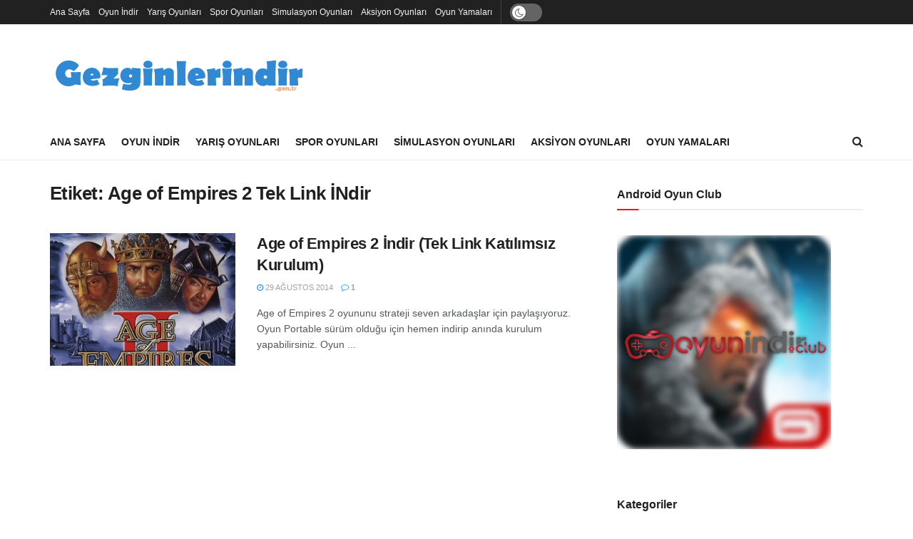

--- FILE ---
content_type: text/html; charset=UTF-8
request_url: https://www.gezginlerindir.gen.tr/etiket/age-of-empires-2-tek-link-indir/
body_size: 20975
content:
<!doctype html>
<!--[if lt IE 7]> <html class="no-js lt-ie9 lt-ie8 lt-ie7" dir="ltr" lang="tr" prefix="og: https://ogp.me/ns#"> <![endif]-->
<!--[if IE 7]>    <html class="no-js lt-ie9 lt-ie8" dir="ltr" lang="tr" prefix="og: https://ogp.me/ns#"> <![endif]-->
<!--[if IE 8]>    <html class="no-js lt-ie9" dir="ltr" lang="tr" prefix="og: https://ogp.me/ns#"> <![endif]-->
<!--[if IE 9]>    <html class="no-js lt-ie10" dir="ltr" lang="tr" prefix="og: https://ogp.me/ns#"> <![endif]-->
<!--[if gt IE 8]><!--> <html class="no-js" dir="ltr" lang="tr" prefix="og: https://ogp.me/ns#"> <!--<![endif]-->
<head>
    <meta http-equiv="Content-Type" content="text/html; charset=UTF-8" />
    <meta name='viewport' content='width=device-width, initial-scale=1, user-scalable=yes' />
    <link rel="profile" href="https://gmpg.org/xfn/11" />
    <link rel="pingback" href="https://www.gezginlerindir.gen.tr/xmlrpc.php" />
    <title>Age of Empires 2 Tek Link İNdir | Gezginler İndir - Oyun İndir</title>

		<!-- All in One SEO 4.9.3 - aioseo.com -->
	<meta name="robots" content="max-image-preview:large" />
	<link rel="canonical" href="https://www.gezginlerindir.gen.tr/etiket/age-of-empires-2-tek-link-indir/" />
	<meta name="generator" content="All in One SEO (AIOSEO) 4.9.3" />
		<script type="application/ld+json" class="aioseo-schema">
			{"@context":"https:\/\/schema.org","@graph":[{"@type":"BreadcrumbList","@id":"https:\/\/www.gezginlerindir.gen.tr\/etiket\/age-of-empires-2-tek-link-indir\/#breadcrumblist","itemListElement":[{"@type":"ListItem","@id":"https:\/\/www.gezginlerindir.gen.tr#listItem","position":1,"name":"Ev","item":"https:\/\/www.gezginlerindir.gen.tr","nextItem":{"@type":"ListItem","@id":"https:\/\/www.gezginlerindir.gen.tr\/etiket\/age-of-empires-2-tek-link-indir\/#listItem","name":"Age of Empires 2 Tek Link \u0130Ndir"}},{"@type":"ListItem","@id":"https:\/\/www.gezginlerindir.gen.tr\/etiket\/age-of-empires-2-tek-link-indir\/#listItem","position":2,"name":"Age of Empires 2 Tek Link \u0130Ndir","previousItem":{"@type":"ListItem","@id":"https:\/\/www.gezginlerindir.gen.tr#listItem","name":"Ev"}}]},{"@type":"CollectionPage","@id":"https:\/\/www.gezginlerindir.gen.tr\/etiket\/age-of-empires-2-tek-link-indir\/#collectionpage","url":"https:\/\/www.gezginlerindir.gen.tr\/etiket\/age-of-empires-2-tek-link-indir\/","name":"Age of Empires 2 Tek Link \u0130Ndir | Gezginler \u0130ndir - Oyun \u0130ndir","inLanguage":"tr-TR","isPartOf":{"@id":"https:\/\/www.gezginlerindir.gen.tr\/#website"},"breadcrumb":{"@id":"https:\/\/www.gezginlerindir.gen.tr\/etiket\/age-of-empires-2-tek-link-indir\/#breadcrumblist"}},{"@type":"Organization","@id":"https:\/\/www.gezginlerindir.gen.tr\/#organization","name":"Gezginler \u0130ndir - Oyun \u0130ndir","url":"https:\/\/www.gezginlerindir.gen.tr\/"},{"@type":"WebSite","@id":"https:\/\/www.gezginlerindir.gen.tr\/#website","url":"https:\/\/www.gezginlerindir.gen.tr\/","name":"Gezginler \u0130ndir - Oyun \u0130ndir","inLanguage":"tr-TR","publisher":{"@id":"https:\/\/www.gezginlerindir.gen.tr\/#organization"}}]}
		</script>
		<!-- All in One SEO -->

			<script type="b7d2cd063c3481ff2d16e326-text/javascript">
              var jnews_ajax_url = '/?ajax-request=jnews'
			</script>
			<script type="b7d2cd063c3481ff2d16e326-text/javascript">;var _0x170bd6=_0xbef1;function _0x3150(){var _0x4600b4=['objKeys','src','media','msRequestAnimationFrame','has','touchstart','classListSupport','delete','dataStorage','1881987eqXdEa','mark','height','complete','_storage','currentTime','innerText','style[media]','innerHeight','deferasync','library','win','webkitRequestAnimationFrame','offsetWidth','getTime','jnewsHelper','length','299924PsPgzz','assign','CustomEvent','assets','div','stringify','getParents','offsetHeight','interactive','setAttribute','top','expired','extend','concat','getBoundingClientRect','webkitCancelAnimationFrame','10.0.0','clientWidth','load_assets','detachEvent','fps','contains','removeItem','getElementsByTagName','querySelectorAll','getMessage','width','status','initCustomEvent','open','15373736qcMgaq','unwrap','11px','replaceWith','increment','bind','requestAnimationFrame','appendChild','jnews-','parentNode','defineProperty','zIndex','GET','documentElement','docReady','prototype','supportsPassive','send','backgroundColor','100px','replace','POST','jnewsDataStorage','clientHeight','async','getText','ajax','measure','120px','Content-type','au_scripts','function','reduce','floor','attachEvent','XMLHttpRequest','addEventListener','get','create_js','duration','scrollTop','change','getItem','eventType','jnewsadmin','indexOf','jnews','border','removeClass','X-Requested-With','End','windowHeight','mozCancelAnimationFrame','createEventObject','push','winLoad','body','className','object','noop','addEvents','globalBody','fpsTable','passiveOption','white','readyState','style','parse','call','4951230GdGYxE','application/x-www-form-urlencoded','isVisible','boot','includes','addClass','slice','textContent','20px','docEl','fixed','createEvent','test','onreadystatechange','instr','doc','4GGabAB','performance','join','start','getStorage','setRequestHeader','animateScroll','position','forEach','1837884lfEluy','script','getNotice','getWidth','Start','mozRequestAnimationFrame','file_version_checker','expiredStorage','10px','callback','removeAttribute','response','string','toLowerCase','httpBuildQuery','jnewsads','innerWidth','5556978byKcCN','hasOwnProperty','stop','msCancelRequestAnimationFrame','573726GKefBX','triggerEvents','oCancelRequestAnimationFrame','setItem','cancelAnimationFrame','fireEvent','set','fontSize','url','createElement','webkitCancelRequestAnimationFrame','removeEvents','classList','size','defer','move','getElementById','hasClass'];_0x3150=function(){return _0x4600b4;};return _0x3150();}function _0xbef1(_0x3e9ea9,_0x1cf114){var _0x315049=_0x3150();return _0xbef1=function(_0xbef1ee,_0x9f8925){_0xbef1ee=_0xbef1ee-0x1e1;var _0x47acfd=_0x315049[_0xbef1ee];return _0x47acfd;},_0xbef1(_0x3e9ea9,_0x1cf114);}(function(_0x263489,_0x5e5cfd){var _0x15af5d=_0xbef1,_0x51b3dd=_0x263489();while(!![]){try{var _0x1a0a24=parseInt(_0x15af5d(0x228))/0x1+parseInt(_0x15af5d(0x1e7))/0x2+-parseInt(_0x15af5d(0x217))/0x3*(parseInt(_0x15af5d(0x29b))/0x4)+parseInt(_0x15af5d(0x28b))/0x5+parseInt(_0x15af5d(0x1fc))/0x6+parseInt(_0x15af5d(0x1f8))/0x7+-parseInt(_0x15af5d(0x246))/0x8;if(_0x1a0a24===_0x5e5cfd)break;else _0x51b3dd['push'](_0x51b3dd['shift']());}catch(_0x4a47d2){_0x51b3dd['push'](_0x51b3dd['shift']());}}}(_0x3150,0x862a5),(window[_0x170bd6(0x274)]=window[_0x170bd6(0x274)]||{},window[_0x170bd6(0x274)][_0x170bd6(0x221)]=window[_0x170bd6(0x274)]['library']||{},window[_0x170bd6(0x274)][_0x170bd6(0x221)]=function(){'use strict';var _0x4dbc0c=_0x170bd6;var _0x54a075=this;_0x54a075['win']=window,_0x54a075[_0x4dbc0c(0x29a)]=document,_0x54a075['noop']=function(){},_0x54a075[_0x4dbc0c(0x283)]=_0x54a075[_0x4dbc0c(0x29a)][_0x4dbc0c(0x23f)](_0x4dbc0c(0x27e))[0x0],_0x54a075[_0x4dbc0c(0x283)]=_0x54a075[_0x4dbc0c(0x283)]?_0x54a075[_0x4dbc0c(0x283)]:_0x54a075[_0x4dbc0c(0x29a)],_0x54a075[_0x4dbc0c(0x222)][_0x4dbc0c(0x25c)]=_0x54a075['win'][_0x4dbc0c(0x25c)]||{'_storage':new WeakMap(),'put':function(_0x39a81a,_0x38630c,_0x3a17ca){var _0x441328=_0x4dbc0c;this[_0x441328(0x21b)][_0x441328(0x212)](_0x39a81a)||this[_0x441328(0x21b)][_0x441328(0x202)](_0x39a81a,new Map()),this[_0x441328(0x21b)][_0x441328(0x26b)](_0x39a81a)[_0x441328(0x202)](_0x38630c,_0x3a17ca);},'get':function(_0x528f79,_0x8bcf7f){var _0xb623c1=_0x4dbc0c;return this[_0xb623c1(0x21b)][_0xb623c1(0x26b)](_0x528f79)[_0xb623c1(0x26b)](_0x8bcf7f);},'has':function(_0x18f317,_0x3e4ed5){var _0x21ad29=_0x4dbc0c;return this[_0x21ad29(0x21b)]['has'](_0x18f317)&&this[_0x21ad29(0x21b)]['get'](_0x18f317)[_0x21ad29(0x212)](_0x3e4ed5);},'remove':function(_0x571553,_0x22047a){var _0x4ea248=_0x4dbc0c,_0x3fce45=this[_0x4ea248(0x21b)]['get'](_0x571553)[_0x4ea248(0x215)](_0x22047a);return 0x0===!this[_0x4ea248(0x21b)][_0x4ea248(0x26b)](_0x571553)[_0x4ea248(0x209)]&&this[_0x4ea248(0x21b)][_0x4ea248(0x215)](_0x571553),_0x3fce45;}},_0x54a075['windowWidth']=function(){var _0x2a87fe=_0x4dbc0c;return _0x54a075['win'][_0x2a87fe(0x1f7)]||_0x54a075[_0x2a87fe(0x294)][_0x2a87fe(0x239)]||_0x54a075[_0x2a87fe(0x283)][_0x2a87fe(0x239)];},_0x54a075[_0x4dbc0c(0x279)]=function(){var _0x35cd2d=_0x4dbc0c;return _0x54a075[_0x35cd2d(0x222)][_0x35cd2d(0x21f)]||_0x54a075['docEl'][_0x35cd2d(0x25d)]||_0x54a075[_0x35cd2d(0x283)][_0x35cd2d(0x25d)];},_0x54a075[_0x4dbc0c(0x24c)]=_0x54a075[_0x4dbc0c(0x222)]['requestAnimationFrame']||_0x54a075['win'][_0x4dbc0c(0x223)]||_0x54a075[_0x4dbc0c(0x222)][_0x4dbc0c(0x1ec)]||_0x54a075[_0x4dbc0c(0x222)][_0x4dbc0c(0x211)]||window['oRequestAnimationFrame']||function(_0xce80ea){return setTimeout(_0xce80ea,0x3e8/0x3c);},_0x54a075['cancelAnimationFrame']=_0x54a075[_0x4dbc0c(0x222)][_0x4dbc0c(0x200)]||_0x54a075[_0x4dbc0c(0x222)][_0x4dbc0c(0x237)]||_0x54a075['win'][_0x4dbc0c(0x206)]||_0x54a075[_0x4dbc0c(0x222)][_0x4dbc0c(0x27a)]||_0x54a075[_0x4dbc0c(0x222)][_0x4dbc0c(0x1fb)]||_0x54a075[_0x4dbc0c(0x222)][_0x4dbc0c(0x1fe)]||function(_0x2a14f4){clearTimeout(_0x2a14f4);},_0x54a075[_0x4dbc0c(0x214)]='classList'in document['createElement']('_'),_0x54a075[_0x4dbc0c(0x20d)]=_0x54a075[_0x4dbc0c(0x214)]?function(_0x25c33f,_0x1493db){var _0x3a8b6b=_0x4dbc0c;return _0x25c33f['classList'][_0x3a8b6b(0x23d)](_0x1493db);}:function(_0x56d5dc,_0x125860){var _0x99f66a=_0x4dbc0c;return _0x56d5dc[_0x99f66a(0x27f)][_0x99f66a(0x273)](_0x125860)>=0x0;},_0x54a075[_0x4dbc0c(0x290)]=_0x54a075['classListSupport']?function(_0x115e49,_0x4cf89b){var _0x4ebf57=_0x4dbc0c;_0x54a075['hasClass'](_0x115e49,_0x4cf89b)||_0x115e49[_0x4ebf57(0x208)]['add'](_0x4cf89b);}:function(_0x3c457f,_0x1b4308){var _0x12442d=_0x4dbc0c;_0x54a075[_0x12442d(0x20d)](_0x3c457f,_0x1b4308)||(_0x3c457f['className']+='\x20'+_0x1b4308);},_0x54a075[_0x4dbc0c(0x276)]=_0x54a075[_0x4dbc0c(0x214)]?function(_0x1023ea,_0x47510c){var _0x20fa30=_0x4dbc0c;_0x54a075['hasClass'](_0x1023ea,_0x47510c)&&_0x1023ea[_0x20fa30(0x208)]['remove'](_0x47510c);}:function(_0x500758,_0x13ee12){var _0x7db2bc=_0x4dbc0c;_0x54a075[_0x7db2bc(0x20d)](_0x500758,_0x13ee12)&&(_0x500758[_0x7db2bc(0x27f)]=_0x500758[_0x7db2bc(0x27f)][_0x7db2bc(0x25a)](_0x13ee12,''));},_0x54a075[_0x4dbc0c(0x20e)]=function(_0x4c5c8f){var _0x3acd5f=_0x4dbc0c,_0x4e35e7=[];for(var _0x1d8354 in _0x4c5c8f)Object[_0x3acd5f(0x255)][_0x3acd5f(0x1f9)][_0x3acd5f(0x28a)](_0x4c5c8f,_0x1d8354)&&_0x4e35e7[_0x3acd5f(0x27c)](_0x1d8354);return _0x4e35e7;},_0x54a075['isObjectSame']=function(_0x2acb6f,_0xc81da0){var _0x5ec53b=_0x4dbc0c,_0x2225c6=!0x0;return JSON[_0x5ec53b(0x22d)](_0x2acb6f)!==JSON['stringify'](_0xc81da0)&&(_0x2225c6=!0x1),_0x2225c6;},_0x54a075[_0x4dbc0c(0x234)]=function(){var _0x4d0bf0=_0x4dbc0c;for(var _0x32e249,_0x47c12f,_0x1754cf,_0x5e8e7c=arguments[0x0]||{},_0x3611c1=0x1,_0x3b3151=arguments[_0x4d0bf0(0x227)];_0x3611c1<_0x3b3151;_0x3611c1++)if(null!==(_0x32e249=arguments[_0x3611c1])){for(_0x47c12f in _0x32e249)_0x5e8e7c!==(_0x1754cf=_0x32e249[_0x47c12f])&&void 0x0!==_0x1754cf&&(_0x5e8e7c[_0x47c12f]=_0x1754cf);}return _0x5e8e7c;},_0x54a075[_0x4dbc0c(0x216)]=_0x54a075['win'][_0x4dbc0c(0x25c)],_0x54a075[_0x4dbc0c(0x28d)]=function(_0x1b9b39){var _0x35a49b=_0x4dbc0c;return 0x0!==_0x1b9b39['offsetWidth']&&0x0!==_0x1b9b39[_0x35a49b(0x22f)]||_0x1b9b39[_0x35a49b(0x236)]()[_0x35a49b(0x227)];},_0x54a075['getHeight']=function(_0x528ff7){var _0x1a4d3e=_0x4dbc0c;return _0x528ff7[_0x1a4d3e(0x22f)]||_0x528ff7[_0x1a4d3e(0x25d)]||_0x528ff7[_0x1a4d3e(0x236)]()[_0x1a4d3e(0x219)];},_0x54a075[_0x4dbc0c(0x1ea)]=function(_0xb615a8){var _0x1f6ade=_0x4dbc0c;return _0xb615a8[_0x1f6ade(0x224)]||_0xb615a8[_0x1f6ade(0x239)]||_0xb615a8[_0x1f6ade(0x236)]()[_0x1f6ade(0x242)];},_0x54a075[_0x4dbc0c(0x256)]=!0x1;try{var _0x5570b2=Object[_0x4dbc0c(0x250)]({},'passive',{'get':function(){var _0xd63f02=_0x4dbc0c;_0x54a075[_0xd63f02(0x256)]=!0x0;}});_0x4dbc0c(0x296)in _0x54a075[_0x4dbc0c(0x29a)]?_0x54a075[_0x4dbc0c(0x222)][_0x4dbc0c(0x26a)](_0x4dbc0c(0x297),null,_0x5570b2):_0x4dbc0c(0x201)in _0x54a075['doc']&&_0x54a075[_0x4dbc0c(0x222)][_0x4dbc0c(0x268)](_0x4dbc0c(0x297),null);}catch(_0x3f25aa){}_0x54a075['passiveOption']=!!_0x54a075[_0x4dbc0c(0x256)]&&{'passive':!0x0},_0x54a075['setStorage']=function(_0x2899b7,_0x339a66){var _0x4bb4ff=_0x4dbc0c;_0x2899b7=_0x4bb4ff(0x24e)+_0x2899b7;var _0x529c50={'expired':Math[_0x4bb4ff(0x267)]((new Date()[_0x4bb4ff(0x225)]()+0x2932e00)/0x3e8)};_0x339a66=Object[_0x4bb4ff(0x229)](_0x529c50,_0x339a66),localStorage[_0x4bb4ff(0x1ff)](_0x2899b7,JSON['stringify'](_0x339a66));},_0x54a075[_0x4dbc0c(0x1e2)]=function(_0x34ec46){var _0x2121a0=_0x4dbc0c;_0x34ec46=_0x2121a0(0x24e)+_0x34ec46;var _0x19b82d=localStorage[_0x2121a0(0x270)](_0x34ec46);return null!==_0x19b82d&&0x0<_0x19b82d[_0x2121a0(0x227)]?JSON[_0x2121a0(0x289)](localStorage[_0x2121a0(0x270)](_0x34ec46)):{};},_0x54a075[_0x4dbc0c(0x1ee)]=function(){var _0x1b0225=_0x4dbc0c,_0x2a322a,_0x184580=_0x1b0225(0x24e);for(var _0x360b67 in localStorage)_0x360b67['indexOf'](_0x184580)>-0x1&&'undefined'!==(_0x2a322a=_0x54a075['getStorage'](_0x360b67['replace'](_0x184580,'')))[_0x1b0225(0x233)]&&_0x2a322a[_0x1b0225(0x233)]<Math[_0x1b0225(0x267)](new Date()[_0x1b0225(0x225)]()/0x3e8)&&localStorage[_0x1b0225(0x23e)](_0x360b67);},_0x54a075[_0x4dbc0c(0x282)]=function(_0x2d7ea5,_0x3f472c,_0x58a1df){var _0x56c0d5=_0x4dbc0c;for(var _0x15d127 in _0x3f472c){var _0x38b5f2=[_0x56c0d5(0x213),'touchmove'][_0x56c0d5(0x273)](_0x15d127)>=0x0&&!_0x58a1df&&_0x54a075[_0x56c0d5(0x285)];_0x56c0d5(0x296)in _0x54a075['doc']?_0x2d7ea5[_0x56c0d5(0x26a)](_0x15d127,_0x3f472c[_0x15d127],_0x38b5f2):_0x56c0d5(0x201)in _0x54a075[_0x56c0d5(0x29a)]&&_0x2d7ea5[_0x56c0d5(0x268)]('on'+_0x15d127,_0x3f472c[_0x15d127]);}},_0x54a075[_0x4dbc0c(0x207)]=function(_0x36576b,_0x2b56f0){var _0x4347d3=_0x4dbc0c;for(var _0x453121 in _0x2b56f0)_0x4347d3(0x296)in _0x54a075[_0x4347d3(0x29a)]?_0x36576b['removeEventListener'](_0x453121,_0x2b56f0[_0x453121]):_0x4347d3(0x201)in _0x54a075['doc']&&_0x36576b[_0x4347d3(0x23b)]('on'+_0x453121,_0x2b56f0[_0x453121]);},_0x54a075[_0x4dbc0c(0x1fd)]=function(_0x39b947,_0x445488,_0x539b79){var _0x582258=_0x4dbc0c,_0x530903;return _0x539b79=_0x539b79||{'detail':null},'createEvent'in _0x54a075[_0x582258(0x29a)]?(!(_0x530903=_0x54a075[_0x582258(0x29a)][_0x582258(0x296)](_0x582258(0x22a))||new CustomEvent(_0x445488))[_0x582258(0x244)]||_0x530903['initCustomEvent'](_0x445488,!0x0,!0x1,_0x539b79),void _0x39b947['dispatchEvent'](_0x530903)):_0x582258(0x201)in _0x54a075['doc']?((_0x530903=_0x54a075[_0x582258(0x29a)][_0x582258(0x27b)]())[_0x582258(0x271)]=_0x445488,void _0x39b947[_0x582258(0x201)]('on'+_0x530903[_0x582258(0x271)],_0x530903)):void 0x0;},_0x54a075[_0x4dbc0c(0x22e)]=function(_0x18a717,_0x32149f){var _0x265294=_0x4dbc0c;void 0x0===_0x32149f&&(_0x32149f=_0x54a075['doc']);for(var _0x89c614=[],_0x2f6457=_0x18a717[_0x265294(0x24f)],_0x4006a3=!0x1;!_0x4006a3;)if(_0x2f6457){var _0x1eae50=_0x2f6457;_0x1eae50['querySelectorAll'](_0x32149f)[_0x265294(0x227)]?_0x4006a3=!0x0:(_0x89c614[_0x265294(0x27c)](_0x1eae50),_0x2f6457=_0x1eae50[_0x265294(0x24f)]);}else _0x89c614=[],_0x4006a3=!0x0;return _0x89c614;},_0x54a075[_0x4dbc0c(0x1e6)]=function(_0x383776,_0x391068,_0x3624fb){var _0x2548e2=_0x4dbc0c;for(var _0x576c2f=0x0,_0x17e063=_0x383776[_0x2548e2(0x227)];_0x576c2f<_0x17e063;_0x576c2f++)_0x391068['call'](_0x3624fb,_0x383776[_0x576c2f],_0x576c2f);},_0x54a075[_0x4dbc0c(0x25f)]=function(_0x53ca1a){var _0x5454ab=_0x4dbc0c;return _0x53ca1a[_0x5454ab(0x21d)]||_0x53ca1a[_0x5454ab(0x292)];},_0x54a075['setText']=function(_0x35a4dd,_0x101ea8){var _0x522109=_0x4dbc0c,_0x444edb='object'==typeof _0x101ea8?_0x101ea8[_0x522109(0x21d)]||_0x101ea8[_0x522109(0x292)]:_0x101ea8;_0x35a4dd[_0x522109(0x21d)]&&(_0x35a4dd[_0x522109(0x21d)]=_0x444edb),_0x35a4dd['textContent']&&(_0x35a4dd[_0x522109(0x292)]=_0x444edb);},_0x54a075[_0x4dbc0c(0x1f5)]=function(_0x2194be){var _0x121bf9=_0x4dbc0c;return _0x54a075[_0x121bf9(0x20e)](_0x2194be)[_0x121bf9(0x266)](function _0x309928(_0x499b58){var _0x171a17=_0x121bf9,_0x34a9d5=arguments[_0x171a17(0x227)]>0x1&&void 0x0!==arguments[0x1]?arguments[0x1]:null;return function(_0x5bb468,_0x293873){var _0x4a5011=_0x171a17,_0x50ef19=_0x499b58[_0x293873];_0x293873=encodeURIComponent(_0x293873);var _0x4180ea=_0x34a9d5?''[_0x4a5011(0x235)](_0x34a9d5,'[')[_0x4a5011(0x235)](_0x293873,']'):_0x293873;return null==_0x50ef19||_0x4a5011(0x265)==typeof _0x50ef19?(_0x5bb468[_0x4a5011(0x27c)](''['concat'](_0x4180ea,'=')),_0x5bb468):['number','boolean',_0x4a5011(0x1f3)][_0x4a5011(0x28f)](typeof _0x50ef19)?(_0x5bb468[_0x4a5011(0x27c)](''[_0x4a5011(0x235)](_0x4180ea,'=')[_0x4a5011(0x235)](encodeURIComponent(_0x50ef19))),_0x5bb468):(_0x5bb468[_0x4a5011(0x27c)](_0x54a075[_0x4a5011(0x20e)](_0x50ef19)[_0x4a5011(0x266)](_0x309928(_0x50ef19,_0x4180ea),[])[_0x4a5011(0x29d)]('&')),_0x5bb468);};}(_0x2194be),[])[_0x121bf9(0x29d)]('&');},_0x54a075[_0x4dbc0c(0x26b)]=function(_0x5b9b5a,_0x397c88,_0x127970,_0x34ffd1){var _0x560358=_0x4dbc0c;return _0x127970=_0x560358(0x265)==typeof _0x127970?_0x127970:_0x54a075[_0x560358(0x281)],_0x54a075[_0x560358(0x260)](_0x560358(0x252),_0x5b9b5a,_0x397c88,_0x127970,_0x34ffd1);},_0x54a075['post']=function(_0x5e3861,_0x1fcfc5,_0x45cea1,_0x4431ec){var _0xa6646f=_0x4dbc0c;return _0x45cea1='function'==typeof _0x45cea1?_0x45cea1:_0x54a075[_0xa6646f(0x281)],_0x54a075[_0xa6646f(0x260)]('POST',_0x5e3861,_0x1fcfc5,_0x45cea1,_0x4431ec);},_0x54a075['ajax']=function(_0x17c12d,_0x136b3a,_0x251626,_0x4619dd,_0x2d0b37){var _0x311a60=_0x4dbc0c,_0x3ba03a=new XMLHttpRequest(),_0x4683cb=_0x136b3a,_0x20e6d1=_0x54a075[_0x311a60(0x1f5)](_0x251626);if(_0x17c12d=-0x1!=['GET',_0x311a60(0x25b)][_0x311a60(0x273)](_0x17c12d)?_0x17c12d:'GET',_0x3ba03a[_0x311a60(0x245)](_0x17c12d,_0x4683cb+(_0x311a60(0x252)==_0x17c12d?'?'+_0x20e6d1:''),!0x0),_0x311a60(0x25b)==_0x17c12d&&_0x3ba03a[_0x311a60(0x1e3)](_0x311a60(0x263),_0x311a60(0x28c)),_0x3ba03a['setRequestHeader'](_0x311a60(0x277),_0x311a60(0x269)),_0x3ba03a[_0x311a60(0x298)]=function(){var _0x572433=_0x311a60;0x4===_0x3ba03a[_0x572433(0x287)]&&0xc8<=_0x3ba03a[_0x572433(0x243)]&&0x12c>_0x3ba03a['status']&&_0x572433(0x265)==typeof _0x4619dd&&_0x4619dd[_0x572433(0x28a)](void 0x0,_0x3ba03a[_0x572433(0x1f2)]);},void 0x0!==_0x2d0b37&&!_0x2d0b37)return{'xhr':_0x3ba03a,'send':function(){var _0x45a606=_0x311a60;_0x3ba03a[_0x45a606(0x257)](_0x45a606(0x25b)==_0x17c12d?_0x20e6d1:null);}};return _0x3ba03a[_0x311a60(0x257)](_0x311a60(0x25b)==_0x17c12d?_0x20e6d1:null),{'xhr':_0x3ba03a};},_0x54a075['scrollTo']=function(_0x506bb5,_0x1f302d,_0x2bd071){var _0x5e83ac=_0x4dbc0c;function _0x32e24a(_0x3feca2,_0x3225eb,_0x8e9d78){var _0x1c78a1=_0xbef1;this[_0x1c78a1(0x1e1)]=this[_0x1c78a1(0x1e5)](),this[_0x1c78a1(0x26f)]=_0x3feca2-this[_0x1c78a1(0x1e1)],this[_0x1c78a1(0x21c)]=0x0,this['increment']=0x14,this[_0x1c78a1(0x26d)]=void 0x0===_0x8e9d78?0x1f4:_0x8e9d78,this['callback']=_0x3225eb,this['finish']=!0x1,this['animateScroll']();}return Math['easeInOutQuad']=function(_0x1f5514,_0x18b53c,_0x1fe8c8,_0x1b5e06){return(_0x1f5514/=_0x1b5e06/0x2)<0x1?_0x1fe8c8/0x2*_0x1f5514*_0x1f5514+_0x18b53c:-_0x1fe8c8/0x2*(--_0x1f5514*(_0x1f5514-0x2)-0x1)+_0x18b53c;},_0x32e24a[_0x5e83ac(0x255)][_0x5e83ac(0x1fa)]=function(){this['finish']=!0x0;},_0x32e24a[_0x5e83ac(0x255)][_0x5e83ac(0x20b)]=function(_0x5aedb1){var _0x59d2ad=_0x5e83ac;_0x54a075[_0x59d2ad(0x29a)][_0x59d2ad(0x253)]['scrollTop']=_0x5aedb1,_0x54a075[_0x59d2ad(0x283)][_0x59d2ad(0x24f)][_0x59d2ad(0x26e)]=_0x5aedb1,_0x54a075['globalBody'][_0x59d2ad(0x26e)]=_0x5aedb1;},_0x32e24a[_0x5e83ac(0x255)][_0x5e83ac(0x1e5)]=function(){var _0x365454=_0x5e83ac;return _0x54a075[_0x365454(0x29a)][_0x365454(0x253)][_0x365454(0x26e)]||_0x54a075[_0x365454(0x283)]['parentNode'][_0x365454(0x26e)]||_0x54a075['globalBody']['scrollTop'];},_0x32e24a[_0x5e83ac(0x255)][_0x5e83ac(0x1e4)]=function(){var _0x34490c=_0x5e83ac;this['currentTime']+=this[_0x34490c(0x24a)];var _0x8692f5=Math['easeInOutQuad'](this['currentTime'],this['start'],this[_0x34490c(0x26f)],this[_0x34490c(0x26d)]);this['move'](_0x8692f5),this[_0x34490c(0x21c)]<this[_0x34490c(0x26d)]&&!this['finish']?_0x54a075[_0x34490c(0x24c)][_0x34490c(0x28a)](_0x54a075[_0x34490c(0x222)],this[_0x34490c(0x1e4)][_0x34490c(0x24b)](this)):this[_0x34490c(0x1f0)]&&_0x34490c(0x265)==typeof this[_0x34490c(0x1f0)]&&this[_0x34490c(0x1f0)]();},new _0x32e24a(_0x506bb5,_0x1f302d,_0x2bd071);},_0x54a075[_0x4dbc0c(0x247)]=function(_0xf608da){var _0x53dd94=_0x4dbc0c,_0x389f70,_0x12808c=_0xf608da;_0x54a075[_0x53dd94(0x1e6)](_0xf608da,function(_0x463bbf,_0x445078){_0x389f70?_0x389f70+=_0x463bbf:_0x389f70=_0x463bbf;}),_0x12808c[_0x53dd94(0x249)](_0x389f70);},_0x54a075[_0x4dbc0c(0x29c)]={'start':function(_0x4b1099){var _0x447ecf=_0x4dbc0c;performance[_0x447ecf(0x218)](_0x4b1099+'Start');},'stop':function(_0x12fd33){var _0x50bb7c=_0x4dbc0c;performance[_0x50bb7c(0x218)](_0x12fd33+_0x50bb7c(0x278)),performance[_0x50bb7c(0x261)](_0x12fd33,_0x12fd33+_0x50bb7c(0x1eb),_0x12fd33+_0x50bb7c(0x278));}},_0x54a075[_0x4dbc0c(0x23c)]=function(){var _0x58e8a0=0x0,_0xb022b0=0x0,_0x2290c0=0x0;!(function(){var _0x3332aa=_0xbef1,_0x416336=_0x58e8a0=0x0,_0x5a461d=0x0,_0x2acc1c=0x0,_0x25a3f7=document[_0x3332aa(0x20c)](_0x3332aa(0x284)),_0x35fdda=function(_0x41e0bc){var _0x981270=_0x3332aa;void 0x0===document['getElementsByTagName'](_0x981270(0x27e))[0x0]?_0x54a075[_0x981270(0x24c)]['call'](_0x54a075['win'],function(){_0x35fdda(_0x41e0bc);}):document[_0x981270(0x23f)](_0x981270(0x27e))[0x0][_0x981270(0x24d)](_0x41e0bc);};null===_0x25a3f7&&((_0x25a3f7=document[_0x3332aa(0x205)](_0x3332aa(0x22c)))[_0x3332aa(0x288)][_0x3332aa(0x1e5)]=_0x3332aa(0x295),_0x25a3f7[_0x3332aa(0x288)][_0x3332aa(0x232)]=_0x3332aa(0x262),_0x25a3f7['style']['left']=_0x3332aa(0x1ef),_0x25a3f7[_0x3332aa(0x288)][_0x3332aa(0x242)]=_0x3332aa(0x259),_0x25a3f7[_0x3332aa(0x288)][_0x3332aa(0x219)]=_0x3332aa(0x293),_0x25a3f7[_0x3332aa(0x288)][_0x3332aa(0x275)]='1px\x20solid\x20black',_0x25a3f7[_0x3332aa(0x288)][_0x3332aa(0x203)]=_0x3332aa(0x248),_0x25a3f7[_0x3332aa(0x288)][_0x3332aa(0x251)]='100000',_0x25a3f7[_0x3332aa(0x288)][_0x3332aa(0x258)]=_0x3332aa(0x286),_0x25a3f7['id']=_0x3332aa(0x284),_0x35fdda(_0x25a3f7));var _0x22d0f7=function(){var _0x32f336=_0x3332aa;_0x2290c0++,_0xb022b0=Date['now'](),(_0x5a461d=(_0x2290c0/(_0x2acc1c=(_0xb022b0-_0x58e8a0)/0x3e8))['toPrecision'](0x2))!=_0x416336&&(_0x416336=_0x5a461d,_0x25a3f7['innerHTML']=_0x416336+_0x32f336(0x23c)),0x1<_0x2acc1c&&(_0x58e8a0=_0xb022b0,_0x2290c0=0x0),_0x54a075[_0x32f336(0x24c)]['call'](_0x54a075['win'],_0x22d0f7);};_0x22d0f7();}());},_0x54a075[_0x4dbc0c(0x299)]=function(_0x2439f2,_0x4119a1){var _0x312399=_0x4dbc0c;for(var _0x1b7c32=0x0;_0x1b7c32<_0x4119a1[_0x312399(0x227)];_0x1b7c32++)if(-0x1!==_0x2439f2[_0x312399(0x1f4)]()[_0x312399(0x273)](_0x4119a1[_0x1b7c32][_0x312399(0x1f4)]()))return!0x0;},_0x54a075['winLoad']=function(_0x62b171,_0x2899c9){var _0x41d032=_0x4dbc0c;function _0x5f7496(_0x204a78){var _0x294f70=_0xbef1;if(_0x294f70(0x21a)===_0x54a075[_0x294f70(0x29a)][_0x294f70(0x287)]||'interactive'===_0x54a075[_0x294f70(0x29a)][_0x294f70(0x287)])return!_0x204a78||_0x2899c9?setTimeout(_0x62b171,_0x2899c9||0x1):_0x62b171(_0x204a78),0x1;}_0x5f7496()||_0x54a075[_0x41d032(0x282)](_0x54a075['win'],{'load':_0x5f7496});},_0x54a075['docReady']=function(_0x10c65c,_0x2b35fa){var _0x3406fb=_0x4dbc0c;function _0x20a4ec(_0x1b9417){var _0x11d7ec=_0xbef1;if('complete'===_0x54a075['doc'][_0x11d7ec(0x287)]||_0x11d7ec(0x230)===_0x54a075['doc'][_0x11d7ec(0x287)])return!_0x1b9417||_0x2b35fa?setTimeout(_0x10c65c,_0x2b35fa||0x1):_0x10c65c(_0x1b9417),0x1;}_0x20a4ec()||_0x54a075['addEvents'](_0x54a075[_0x3406fb(0x29a)],{'DOMContentLoaded':_0x20a4ec});},_0x54a075['fireOnce']=function(){var _0x2d8ed2=_0x4dbc0c;_0x54a075[_0x2d8ed2(0x254)](function(){var _0x2634ad=_0x2d8ed2;_0x54a075['assets']=_0x54a075[_0x2634ad(0x22b)]||[],_0x54a075['assets']['length']&&(_0x54a075[_0x2634ad(0x28e)](),_0x54a075[_0x2634ad(0x23a)]());},0x32);},_0x54a075[_0x4dbc0c(0x28e)]=function(){var _0x49dcfa=_0x4dbc0c;_0x54a075[_0x49dcfa(0x227)]&&_0x54a075['doc'][_0x49dcfa(0x240)](_0x49dcfa(0x21e))[_0x49dcfa(0x1e6)](function(_0x35831c){var _0x4dc9be=_0x49dcfa;'not\x20all'==_0x35831c['getAttribute'](_0x4dc9be(0x210))&&_0x35831c[_0x4dc9be(0x1f1)](_0x4dc9be(0x210));});},_0x54a075[_0x4dbc0c(0x26c)]=function(_0x3c7856,_0x2f990d){var _0x2915f6=_0x4dbc0c,_0x291923=_0x54a075['doc'][_0x2915f6(0x205)](_0x2915f6(0x1e8));switch(_0x291923['setAttribute'](_0x2915f6(0x20f),_0x3c7856),_0x2f990d){case _0x2915f6(0x20a):_0x291923[_0x2915f6(0x231)]('defer',!0x0);break;case _0x2915f6(0x25e):_0x291923['setAttribute']('async',!0x0);break;case _0x2915f6(0x220):_0x291923[_0x2915f6(0x231)]('defer',!0x0),_0x291923[_0x2915f6(0x231)]('async',!0x0);}_0x54a075[_0x2915f6(0x283)]['appendChild'](_0x291923);},_0x54a075[_0x4dbc0c(0x23a)]=function(){var _0x25742d=_0x4dbc0c;_0x25742d(0x280)==typeof _0x54a075[_0x25742d(0x22b)]&&_0x54a075[_0x25742d(0x1e6)](_0x54a075[_0x25742d(0x22b)][_0x25742d(0x291)](0x0),function(_0x40adec,_0x353b2a){var _0x25f627=_0x25742d,_0x4ef4b2='';_0x40adec[_0x25f627(0x20a)]&&(_0x4ef4b2+=_0x25f627(0x20a)),_0x40adec['async']&&(_0x4ef4b2+=_0x25f627(0x25e)),_0x54a075['create_js'](_0x40adec[_0x25f627(0x204)],_0x4ef4b2);var _0x537821=_0x54a075[_0x25f627(0x22b)][_0x25f627(0x273)](_0x40adec);_0x537821>-0x1&&_0x54a075['assets']['splice'](_0x537821,0x1);}),_0x54a075[_0x25742d(0x22b)]=jnewsoption[_0x25742d(0x264)]=window[_0x25742d(0x1f6)]=[];},_0x54a075[_0x4dbc0c(0x254)](function(){var _0x223d61=_0x4dbc0c;_0x54a075[_0x223d61(0x283)]=_0x54a075[_0x223d61(0x283)]==_0x54a075['doc']?_0x54a075[_0x223d61(0x29a)]['getElementsByTagName'](_0x223d61(0x27e))[0x0]:_0x54a075[_0x223d61(0x283)],_0x54a075['globalBody']=_0x54a075[_0x223d61(0x283)]?_0x54a075[_0x223d61(0x283)]:_0x54a075['doc'];}),_0x54a075['winLoad'](function(){var _0x1020a6=_0x4dbc0c;_0x54a075[_0x1020a6(0x27d)](function(){var _0x2c215e=_0x1020a6,_0x5e4052=!0x1;if(void 0x0!==window[_0x2c215e(0x272)]){if(void 0x0!==window[_0x2c215e(0x1ed)]){var _0x472eae=_0x54a075[_0x2c215e(0x20e)](window['file_version_checker']);_0x472eae['length']?_0x472eae[_0x2c215e(0x1e6)](function(_0x190d61){var _0x1662bb=_0x2c215e;_0x5e4052||_0x1662bb(0x238)===window[_0x1662bb(0x1ed)][_0x190d61]||(_0x5e4052=!0x0);}):_0x5e4052=!0x0;}else _0x5e4052=!0x0;}_0x5e4052&&(window[_0x2c215e(0x226)][_0x2c215e(0x241)](),window['jnewsHelper'][_0x2c215e(0x1e9)]());},0x9c4);});},window[_0x170bd6(0x274)]['library']=new window[(_0x170bd6(0x274))][(_0x170bd6(0x221))]()));</script><link rel='dns-prefetch' href='//stats.wp.com' />
<link rel='preconnect' href='//i0.wp.com' />
<link rel='preconnect' href='//c0.wp.com' />
<link rel="alternate" type="application/rss+xml" title="Gezginler İndir - Oyun İndir &raquo; akışı" href="https://www.gezginlerindir.gen.tr/feed/" />
<link rel="alternate" type="application/rss+xml" title="Gezginler İndir - Oyun İndir &raquo; yorum akışı" href="https://www.gezginlerindir.gen.tr/comments/feed/" />
<link rel="alternate" type="application/rss+xml" title="Gezginler İndir - Oyun İndir &raquo; Age of Empires 2 Tek Link İNdir etiket akışı" href="https://www.gezginlerindir.gen.tr/etiket/age-of-empires-2-tek-link-indir/feed/" />
<style id='wp-img-auto-sizes-contain-inline-css' type='text/css'>
img:is([sizes=auto i],[sizes^="auto," i]){contain-intrinsic-size:3000px 1500px}
/*# sourceURL=wp-img-auto-sizes-contain-inline-css */
</style>
<style id='wp-emoji-styles-inline-css' type='text/css'>

	img.wp-smiley, img.emoji {
		display: inline !important;
		border: none !important;
		box-shadow: none !important;
		height: 1em !important;
		width: 1em !important;
		margin: 0 0.07em !important;
		vertical-align: -0.1em !important;
		background: none !important;
		padding: 0 !important;
	}
/*# sourceURL=wp-emoji-styles-inline-css */
</style>
<style id='wp-block-library-inline-css' type='text/css'>
:root{--wp-block-synced-color:#7a00df;--wp-block-synced-color--rgb:122,0,223;--wp-bound-block-color:var(--wp-block-synced-color);--wp-editor-canvas-background:#ddd;--wp-admin-theme-color:#007cba;--wp-admin-theme-color--rgb:0,124,186;--wp-admin-theme-color-darker-10:#006ba1;--wp-admin-theme-color-darker-10--rgb:0,107,160.5;--wp-admin-theme-color-darker-20:#005a87;--wp-admin-theme-color-darker-20--rgb:0,90,135;--wp-admin-border-width-focus:2px}@media (min-resolution:192dpi){:root{--wp-admin-border-width-focus:1.5px}}.wp-element-button{cursor:pointer}:root .has-very-light-gray-background-color{background-color:#eee}:root .has-very-dark-gray-background-color{background-color:#313131}:root .has-very-light-gray-color{color:#eee}:root .has-very-dark-gray-color{color:#313131}:root .has-vivid-green-cyan-to-vivid-cyan-blue-gradient-background{background:linear-gradient(135deg,#00d084,#0693e3)}:root .has-purple-crush-gradient-background{background:linear-gradient(135deg,#34e2e4,#4721fb 50%,#ab1dfe)}:root .has-hazy-dawn-gradient-background{background:linear-gradient(135deg,#faaca8,#dad0ec)}:root .has-subdued-olive-gradient-background{background:linear-gradient(135deg,#fafae1,#67a671)}:root .has-atomic-cream-gradient-background{background:linear-gradient(135deg,#fdd79a,#004a59)}:root .has-nightshade-gradient-background{background:linear-gradient(135deg,#330968,#31cdcf)}:root .has-midnight-gradient-background{background:linear-gradient(135deg,#020381,#2874fc)}:root{--wp--preset--font-size--normal:16px;--wp--preset--font-size--huge:42px}.has-regular-font-size{font-size:1em}.has-larger-font-size{font-size:2.625em}.has-normal-font-size{font-size:var(--wp--preset--font-size--normal)}.has-huge-font-size{font-size:var(--wp--preset--font-size--huge)}.has-text-align-center{text-align:center}.has-text-align-left{text-align:left}.has-text-align-right{text-align:right}.has-fit-text{white-space:nowrap!important}#end-resizable-editor-section{display:none}.aligncenter{clear:both}.items-justified-left{justify-content:flex-start}.items-justified-center{justify-content:center}.items-justified-right{justify-content:flex-end}.items-justified-space-between{justify-content:space-between}.screen-reader-text{border:0;clip-path:inset(50%);height:1px;margin:-1px;overflow:hidden;padding:0;position:absolute;width:1px;word-wrap:normal!important}.screen-reader-text:focus{background-color:#ddd;clip-path:none;color:#444;display:block;font-size:1em;height:auto;left:5px;line-height:normal;padding:15px 23px 14px;text-decoration:none;top:5px;width:auto;z-index:100000}html :where(.has-border-color){border-style:solid}html :where([style*=border-top-color]){border-top-style:solid}html :where([style*=border-right-color]){border-right-style:solid}html :where([style*=border-bottom-color]){border-bottom-style:solid}html :where([style*=border-left-color]){border-left-style:solid}html :where([style*=border-width]){border-style:solid}html :where([style*=border-top-width]){border-top-style:solid}html :where([style*=border-right-width]){border-right-style:solid}html :where([style*=border-bottom-width]){border-bottom-style:solid}html :where([style*=border-left-width]){border-left-style:solid}html :where(img[class*=wp-image-]){height:auto;max-width:100%}:where(figure){margin:0 0 1em}html :where(.is-position-sticky){--wp-admin--admin-bar--position-offset:var(--wp-admin--admin-bar--height,0px)}@media screen and (max-width:600px){html :where(.is-position-sticky){--wp-admin--admin-bar--position-offset:0px}}

/*# sourceURL=wp-block-library-inline-css */
</style><style id='global-styles-inline-css' type='text/css'>
:root{--wp--preset--aspect-ratio--square: 1;--wp--preset--aspect-ratio--4-3: 4/3;--wp--preset--aspect-ratio--3-4: 3/4;--wp--preset--aspect-ratio--3-2: 3/2;--wp--preset--aspect-ratio--2-3: 2/3;--wp--preset--aspect-ratio--16-9: 16/9;--wp--preset--aspect-ratio--9-16: 9/16;--wp--preset--color--black: #000000;--wp--preset--color--cyan-bluish-gray: #abb8c3;--wp--preset--color--white: #ffffff;--wp--preset--color--pale-pink: #f78da7;--wp--preset--color--vivid-red: #cf2e2e;--wp--preset--color--luminous-vivid-orange: #ff6900;--wp--preset--color--luminous-vivid-amber: #fcb900;--wp--preset--color--light-green-cyan: #7bdcb5;--wp--preset--color--vivid-green-cyan: #00d084;--wp--preset--color--pale-cyan-blue: #8ed1fc;--wp--preset--color--vivid-cyan-blue: #0693e3;--wp--preset--color--vivid-purple: #9b51e0;--wp--preset--gradient--vivid-cyan-blue-to-vivid-purple: linear-gradient(135deg,rgb(6,147,227) 0%,rgb(155,81,224) 100%);--wp--preset--gradient--light-green-cyan-to-vivid-green-cyan: linear-gradient(135deg,rgb(122,220,180) 0%,rgb(0,208,130) 100%);--wp--preset--gradient--luminous-vivid-amber-to-luminous-vivid-orange: linear-gradient(135deg,rgb(252,185,0) 0%,rgb(255,105,0) 100%);--wp--preset--gradient--luminous-vivid-orange-to-vivid-red: linear-gradient(135deg,rgb(255,105,0) 0%,rgb(207,46,46) 100%);--wp--preset--gradient--very-light-gray-to-cyan-bluish-gray: linear-gradient(135deg,rgb(238,238,238) 0%,rgb(169,184,195) 100%);--wp--preset--gradient--cool-to-warm-spectrum: linear-gradient(135deg,rgb(74,234,220) 0%,rgb(151,120,209) 20%,rgb(207,42,186) 40%,rgb(238,44,130) 60%,rgb(251,105,98) 80%,rgb(254,248,76) 100%);--wp--preset--gradient--blush-light-purple: linear-gradient(135deg,rgb(255,206,236) 0%,rgb(152,150,240) 100%);--wp--preset--gradient--blush-bordeaux: linear-gradient(135deg,rgb(254,205,165) 0%,rgb(254,45,45) 50%,rgb(107,0,62) 100%);--wp--preset--gradient--luminous-dusk: linear-gradient(135deg,rgb(255,203,112) 0%,rgb(199,81,192) 50%,rgb(65,88,208) 100%);--wp--preset--gradient--pale-ocean: linear-gradient(135deg,rgb(255,245,203) 0%,rgb(182,227,212) 50%,rgb(51,167,181) 100%);--wp--preset--gradient--electric-grass: linear-gradient(135deg,rgb(202,248,128) 0%,rgb(113,206,126) 100%);--wp--preset--gradient--midnight: linear-gradient(135deg,rgb(2,3,129) 0%,rgb(40,116,252) 100%);--wp--preset--font-size--small: 13px;--wp--preset--font-size--medium: 20px;--wp--preset--font-size--large: 36px;--wp--preset--font-size--x-large: 42px;--wp--preset--spacing--20: 0.44rem;--wp--preset--spacing--30: 0.67rem;--wp--preset--spacing--40: 1rem;--wp--preset--spacing--50: 1.5rem;--wp--preset--spacing--60: 2.25rem;--wp--preset--spacing--70: 3.38rem;--wp--preset--spacing--80: 5.06rem;--wp--preset--shadow--natural: 6px 6px 9px rgba(0, 0, 0, 0.2);--wp--preset--shadow--deep: 12px 12px 50px rgba(0, 0, 0, 0.4);--wp--preset--shadow--sharp: 6px 6px 0px rgba(0, 0, 0, 0.2);--wp--preset--shadow--outlined: 6px 6px 0px -3px rgb(255, 255, 255), 6px 6px rgb(0, 0, 0);--wp--preset--shadow--crisp: 6px 6px 0px rgb(0, 0, 0);}:where(.is-layout-flex){gap: 0.5em;}:where(.is-layout-grid){gap: 0.5em;}body .is-layout-flex{display: flex;}.is-layout-flex{flex-wrap: wrap;align-items: center;}.is-layout-flex > :is(*, div){margin: 0;}body .is-layout-grid{display: grid;}.is-layout-grid > :is(*, div){margin: 0;}:where(.wp-block-columns.is-layout-flex){gap: 2em;}:where(.wp-block-columns.is-layout-grid){gap: 2em;}:where(.wp-block-post-template.is-layout-flex){gap: 1.25em;}:where(.wp-block-post-template.is-layout-grid){gap: 1.25em;}.has-black-color{color: var(--wp--preset--color--black) !important;}.has-cyan-bluish-gray-color{color: var(--wp--preset--color--cyan-bluish-gray) !important;}.has-white-color{color: var(--wp--preset--color--white) !important;}.has-pale-pink-color{color: var(--wp--preset--color--pale-pink) !important;}.has-vivid-red-color{color: var(--wp--preset--color--vivid-red) !important;}.has-luminous-vivid-orange-color{color: var(--wp--preset--color--luminous-vivid-orange) !important;}.has-luminous-vivid-amber-color{color: var(--wp--preset--color--luminous-vivid-amber) !important;}.has-light-green-cyan-color{color: var(--wp--preset--color--light-green-cyan) !important;}.has-vivid-green-cyan-color{color: var(--wp--preset--color--vivid-green-cyan) !important;}.has-pale-cyan-blue-color{color: var(--wp--preset--color--pale-cyan-blue) !important;}.has-vivid-cyan-blue-color{color: var(--wp--preset--color--vivid-cyan-blue) !important;}.has-vivid-purple-color{color: var(--wp--preset--color--vivid-purple) !important;}.has-black-background-color{background-color: var(--wp--preset--color--black) !important;}.has-cyan-bluish-gray-background-color{background-color: var(--wp--preset--color--cyan-bluish-gray) !important;}.has-white-background-color{background-color: var(--wp--preset--color--white) !important;}.has-pale-pink-background-color{background-color: var(--wp--preset--color--pale-pink) !important;}.has-vivid-red-background-color{background-color: var(--wp--preset--color--vivid-red) !important;}.has-luminous-vivid-orange-background-color{background-color: var(--wp--preset--color--luminous-vivid-orange) !important;}.has-luminous-vivid-amber-background-color{background-color: var(--wp--preset--color--luminous-vivid-amber) !important;}.has-light-green-cyan-background-color{background-color: var(--wp--preset--color--light-green-cyan) !important;}.has-vivid-green-cyan-background-color{background-color: var(--wp--preset--color--vivid-green-cyan) !important;}.has-pale-cyan-blue-background-color{background-color: var(--wp--preset--color--pale-cyan-blue) !important;}.has-vivid-cyan-blue-background-color{background-color: var(--wp--preset--color--vivid-cyan-blue) !important;}.has-vivid-purple-background-color{background-color: var(--wp--preset--color--vivid-purple) !important;}.has-black-border-color{border-color: var(--wp--preset--color--black) !important;}.has-cyan-bluish-gray-border-color{border-color: var(--wp--preset--color--cyan-bluish-gray) !important;}.has-white-border-color{border-color: var(--wp--preset--color--white) !important;}.has-pale-pink-border-color{border-color: var(--wp--preset--color--pale-pink) !important;}.has-vivid-red-border-color{border-color: var(--wp--preset--color--vivid-red) !important;}.has-luminous-vivid-orange-border-color{border-color: var(--wp--preset--color--luminous-vivid-orange) !important;}.has-luminous-vivid-amber-border-color{border-color: var(--wp--preset--color--luminous-vivid-amber) !important;}.has-light-green-cyan-border-color{border-color: var(--wp--preset--color--light-green-cyan) !important;}.has-vivid-green-cyan-border-color{border-color: var(--wp--preset--color--vivid-green-cyan) !important;}.has-pale-cyan-blue-border-color{border-color: var(--wp--preset--color--pale-cyan-blue) !important;}.has-vivid-cyan-blue-border-color{border-color: var(--wp--preset--color--vivid-cyan-blue) !important;}.has-vivid-purple-border-color{border-color: var(--wp--preset--color--vivid-purple) !important;}.has-vivid-cyan-blue-to-vivid-purple-gradient-background{background: var(--wp--preset--gradient--vivid-cyan-blue-to-vivid-purple) !important;}.has-light-green-cyan-to-vivid-green-cyan-gradient-background{background: var(--wp--preset--gradient--light-green-cyan-to-vivid-green-cyan) !important;}.has-luminous-vivid-amber-to-luminous-vivid-orange-gradient-background{background: var(--wp--preset--gradient--luminous-vivid-amber-to-luminous-vivid-orange) !important;}.has-luminous-vivid-orange-to-vivid-red-gradient-background{background: var(--wp--preset--gradient--luminous-vivid-orange-to-vivid-red) !important;}.has-very-light-gray-to-cyan-bluish-gray-gradient-background{background: var(--wp--preset--gradient--very-light-gray-to-cyan-bluish-gray) !important;}.has-cool-to-warm-spectrum-gradient-background{background: var(--wp--preset--gradient--cool-to-warm-spectrum) !important;}.has-blush-light-purple-gradient-background{background: var(--wp--preset--gradient--blush-light-purple) !important;}.has-blush-bordeaux-gradient-background{background: var(--wp--preset--gradient--blush-bordeaux) !important;}.has-luminous-dusk-gradient-background{background: var(--wp--preset--gradient--luminous-dusk) !important;}.has-pale-ocean-gradient-background{background: var(--wp--preset--gradient--pale-ocean) !important;}.has-electric-grass-gradient-background{background: var(--wp--preset--gradient--electric-grass) !important;}.has-midnight-gradient-background{background: var(--wp--preset--gradient--midnight) !important;}.has-small-font-size{font-size: var(--wp--preset--font-size--small) !important;}.has-medium-font-size{font-size: var(--wp--preset--font-size--medium) !important;}.has-large-font-size{font-size: var(--wp--preset--font-size--large) !important;}.has-x-large-font-size{font-size: var(--wp--preset--font-size--x-large) !important;}
/*# sourceURL=global-styles-inline-css */
</style>

<style id='classic-theme-styles-inline-css' type='text/css'>
/*! This file is auto-generated */
.wp-block-button__link{color:#fff;background-color:#32373c;border-radius:9999px;box-shadow:none;text-decoration:none;padding:calc(.667em + 2px) calc(1.333em + 2px);font-size:1.125em}.wp-block-file__button{background:#32373c;color:#fff;text-decoration:none}
/*# sourceURL=/wp-includes/css/classic-themes.min.css */
</style>
<link rel='stylesheet' id='contact-form-7-css' href='https://www.gezginlerindir.gen.tr/wp-content/plugins/contact-form-7/includes/css/styles.css?ver=6.1.4' type='text/css' media='all' />
<link rel='stylesheet' id='js_composer_front-css' href='https://www.gezginlerindir.gen.tr/wp-content/plugins/js_composer/assets/css/js_composer.min.css?ver=6.8.0' type='text/css' media='all' />
<link rel='stylesheet' id='dashicons-css' href='https://c0.wp.com/c/6.9/wp-includes/css/dashicons.min.css' type='text/css' media='all' />
<link rel='stylesheet' id='wp-jquery-ui-dialog-css' href='https://c0.wp.com/c/6.9/wp-includes/css/jquery-ui-dialog.min.css' type='text/css' media='all' />
<link rel='stylesheet' id='pnfpb-icpstyle-es6-name-css' href='https://www.gezginlerindir.gen.tr/wp-content/plugins/push-notification/build/pnfpb_push_notification/index.css?ver=2.08.51' type='text/css' media='all' />
<link rel='stylesheet' id='pnfpb-icpstyle-name-css' href='https://www.gezginlerindir.gen.tr/wp-content/plugins/push-notification/src/pnfpb_push_notification/css/pnfpb_main.css?ver=2.13.081' type='text/css' media='all' />
<link rel='stylesheet' id='jnews-frontend-css' href='https://www.gezginlerindir.gen.tr/wp-content/themes/jnews/assets/dist/frontend.min.css?ver=10.1.3' type='text/css' media='all' />
<link rel='stylesheet' id='jnews-js-composer-css' href='https://www.gezginlerindir.gen.tr/wp-content/themes/jnews/assets/css/js-composer-frontend.css?ver=10.1.3' type='text/css' media='all' />
<link rel='stylesheet' id='jnews-style-css' href='https://www.gezginlerindir.gen.tr/wp-content/themes/jnews/style.css?ver=10.1.3' type='text/css' media='all' />
<link rel='stylesheet' id='jnews-darkmode-css' href='https://www.gezginlerindir.gen.tr/wp-content/themes/jnews/assets/css/darkmode.css?ver=10.1.3' type='text/css' media='all' />
<script type="b7d2cd063c3481ff2d16e326-text/javascript" src="https://c0.wp.com/c/6.9/wp-includes/js/jquery/jquery.min.js" id="jquery-core-js"></script>
<script type="b7d2cd063c3481ff2d16e326-text/javascript" src="https://c0.wp.com/c/6.9/wp-includes/js/jquery/jquery-migrate.min.js" id="jquery-migrate-js"></script>
<link rel="https://api.w.org/" href="https://www.gezginlerindir.gen.tr/wp-json/" /><link rel="alternate" title="JSON" type="application/json" href="https://www.gezginlerindir.gen.tr/wp-json/wp/v2/tags/191" /><link rel="EditURI" type="application/rsd+xml" title="RSD" href="https://www.gezginlerindir.gen.tr/xmlrpc.php?rsd" />
<meta name="generator" content="WordPress 6.9" />
	<style>img#wpstats{display:none}</style>
		<meta name="generator" content="Powered by WPBakery Page Builder - drag and drop page builder for WordPress."/>
<style id="jeg_dynamic_css" type="text/css" data-type="jeg_custom-css"></style><style type="text/css">
					.no_thumbnail .jeg_thumb,
					.thumbnail-container.no_thumbnail {
					    display: none !important;
					}
					.jeg_search_result .jeg_pl_xs_3.no_thumbnail .jeg_postblock_content,
					.jeg_sidefeed .jeg_pl_xs_3.no_thumbnail .jeg_postblock_content,
					.jeg_pl_sm.no_thumbnail .jeg_postblock_content {
					    margin-left: 0;
					}
					.jeg_postblock_11 .no_thumbnail .jeg_postblock_content,
					.jeg_postblock_12 .no_thumbnail .jeg_postblock_content,
					.jeg_postblock_12.jeg_col_3o3 .no_thumbnail .jeg_postblock_content  {
					    margin-top: 0;
					}
					.jeg_postblock_15 .jeg_pl_md_box.no_thumbnail .jeg_postblock_content,
					.jeg_postblock_19 .jeg_pl_md_box.no_thumbnail .jeg_postblock_content,
					.jeg_postblock_24 .jeg_pl_md_box.no_thumbnail .jeg_postblock_content,
					.jeg_sidefeed .jeg_pl_md_box .jeg_postblock_content {
					    position: relative;
					}
					.jeg_postblock_carousel_2 .no_thumbnail .jeg_post_title a,
					.jeg_postblock_carousel_2 .no_thumbnail .jeg_post_title a:hover,
					.jeg_postblock_carousel_2 .no_thumbnail .jeg_post_meta .fa {
					    color: #212121 !important;
					} 
				</style><noscript><style> .wpb_animate_when_almost_visible { opacity: 1; }</style></noscript></head>
<body data-rsssl=1 class="archive tag tag-age-of-empires-2-tek-link-indir tag-191 wp-embed-responsive wp-theme-jnews jeg_toggle_dark jnews jsc_normal wpb-js-composer js-comp-ver-6.8.0 vc_responsive">

    
    
    <div class="jeg_ad jeg_ad_top jnews_header_top_ads">
        <div class='ads-wrapper  '></div>    </div>

    <!-- The Main Wrapper
    ============================================= -->
    <div class="jeg_viewport">

        
        <div class="jeg_header_wrapper">
            <div class="jeg_header_instagram_wrapper">
    </div>

<!-- HEADER -->
<div class="jeg_header normal">
    <div class="jeg_topbar jeg_container dark">
    <div class="container">
        <div class="jeg_nav_row">
            
                <div class="jeg_nav_col jeg_nav_left  jeg_nav_grow">
                    <div class="item_wrap jeg_nav_alignleft">
                        <div class="jeg_nav_item">
	<ul class="jeg_menu jeg_top_menu"><li id="menu-item-13" class="menu-item menu-item-type-custom menu-item-object-custom menu-item-home menu-item-13"><a href="https://www.gezginlerindir.gen.tr">Ana Sayfa</a></li>
<li id="menu-item-14" class="menu-item menu-item-type-taxonomy menu-item-object-category menu-item-14"><a href="https://www.gezginlerindir.gen.tr/kategori/oyun-indir/">Oyun İndir</a></li>
<li id="menu-item-50" class="menu-item menu-item-type-taxonomy menu-item-object-category menu-item-50"><a href="https://www.gezginlerindir.gen.tr/kategori/oyun-indir/yaris-oyunlari/">Yarış Oyunları</a></li>
<li id="menu-item-33" class="menu-item menu-item-type-taxonomy menu-item-object-category menu-item-33"><a href="https://www.gezginlerindir.gen.tr/kategori/oyun-indir/spor-oyunlari/">Spor Oyunları</a></li>
<li id="menu-item-34" class="menu-item menu-item-type-taxonomy menu-item-object-category menu-item-34"><a href="https://www.gezginlerindir.gen.tr/kategori/oyun-indir/simulasyon-oyunlari/">Simulasyon Oyunları</a></li>
<li id="menu-item-35" class="menu-item menu-item-type-taxonomy menu-item-object-category menu-item-35"><a href="https://www.gezginlerindir.gen.tr/kategori/oyun-indir/aksiyon-oyunlari/">Aksiyon Oyunları</a></li>
<li id="menu-item-32" class="menu-item menu-item-type-taxonomy menu-item-object-category menu-item-32"><a href="https://www.gezginlerindir.gen.tr/kategori/oyun-indir/oyun-yamalari/">Oyun Yamaları</a></li>
</ul></div><div class="jeg_nav_item jeg_dark_mode">
                    <label class="dark_mode_switch">
                        <input type="checkbox" class="jeg_dark_mode_toggle" >
                        <span class="slider round"></span>
                    </label>
                 </div>                    </div>
                </div>

                
                <div class="jeg_nav_col jeg_nav_center  jeg_nav_normal">
                    <div class="item_wrap jeg_nav_aligncenter">
                                            </div>
                </div>

                
                <div class="jeg_nav_col jeg_nav_right  jeg_nav_normal">
                    <div class="item_wrap jeg_nav_alignright">
                                            </div>
                </div>

                        </div>
    </div>
</div><!-- /.jeg_container --><div class="jeg_midbar jeg_container normal">
    <div class="container">
        <div class="jeg_nav_row">
            
                <div class="jeg_nav_col jeg_nav_left jeg_nav_normal">
                    <div class="item_wrap jeg_nav_alignleft">
                        <div class="jeg_nav_item jeg_logo jeg_desktop_logo">
			<div class="site-title">
			<a href="https://www.gezginlerindir.gen.tr/" style="padding: 0 0 0 0;">
				<img class='jeg_logo_img' src="https://www.gezginlerindir.gen.tr/wp-content/uploads/2018/11/logo1.png"  alt="Gezginler İndir - Oyun İndir"data-light-src="https://www.gezginlerindir.gen.tr/wp-content/uploads/2018/11/logo1.png" data-light-srcset="https://www.gezginlerindir.gen.tr/wp-content/uploads/2018/11/logo1.png 1x,  2x" data-dark-src="https://www.gezginlerindir.gen.tr/wp-content/uploads/2018/11/logo1.png" data-dark-srcset="https://www.gezginlerindir.gen.tr/wp-content/uploads/2018/11/logo1.png 1x, https://www.gezginlerindir.gen.tr/wp-content/uploads/2018/11/logo1.png 2x">			</a>
		</div>
	</div>
                    </div>
                </div>

                
                <div class="jeg_nav_col jeg_nav_center jeg_nav_normal">
                    <div class="item_wrap jeg_nav_aligncenter">
                                            </div>
                </div>

                
                <div class="jeg_nav_col jeg_nav_right jeg_nav_grow">
                    <div class="item_wrap jeg_nav_alignright">
                                            </div>
                </div>

                        </div>
    </div>
</div><div class="jeg_bottombar jeg_navbar jeg_container jeg_navbar_wrapper jeg_navbar_normal jeg_navbar_normal">
    <div class="container">
        <div class="jeg_nav_row">
            
                <div class="jeg_nav_col jeg_nav_left jeg_nav_grow">
                    <div class="item_wrap jeg_nav_alignleft">
                        <div class="jeg_nav_item jeg_main_menu_wrapper">
<div class="jeg_mainmenu_wrap"><ul class="jeg_menu jeg_main_menu jeg_menu_style_1" data-animation="animate"><li class="menu-item menu-item-type-custom menu-item-object-custom menu-item-home menu-item-13 bgnav" data-item-row="default" ><a href="https://www.gezginlerindir.gen.tr">Ana Sayfa</a></li>
<li class="menu-item menu-item-type-taxonomy menu-item-object-category menu-item-14 bgnav" data-item-row="default" ><a href="https://www.gezginlerindir.gen.tr/kategori/oyun-indir/">Oyun İndir</a></li>
<li class="menu-item menu-item-type-taxonomy menu-item-object-category menu-item-50 bgnav" data-item-row="default" ><a href="https://www.gezginlerindir.gen.tr/kategori/oyun-indir/yaris-oyunlari/">Yarış Oyunları</a></li>
<li class="menu-item menu-item-type-taxonomy menu-item-object-category menu-item-33 bgnav" data-item-row="default" ><a href="https://www.gezginlerindir.gen.tr/kategori/oyun-indir/spor-oyunlari/">Spor Oyunları</a></li>
<li class="menu-item menu-item-type-taxonomy menu-item-object-category menu-item-34 bgnav" data-item-row="default" ><a href="https://www.gezginlerindir.gen.tr/kategori/oyun-indir/simulasyon-oyunlari/">Simulasyon Oyunları</a></li>
<li class="menu-item menu-item-type-taxonomy menu-item-object-category menu-item-35 bgnav" data-item-row="default" ><a href="https://www.gezginlerindir.gen.tr/kategori/oyun-indir/aksiyon-oyunlari/">Aksiyon Oyunları</a></li>
<li class="menu-item menu-item-type-taxonomy menu-item-object-category menu-item-32 bgnav" data-item-row="default" ><a href="https://www.gezginlerindir.gen.tr/kategori/oyun-indir/oyun-yamalari/">Oyun Yamaları</a></li>
</ul></div></div>
                    </div>
                </div>

                
                <div class="jeg_nav_col jeg_nav_center jeg_nav_normal">
                    <div class="item_wrap jeg_nav_aligncenter">
                                            </div>
                </div>

                
                <div class="jeg_nav_col jeg_nav_right jeg_nav_normal">
                    <div class="item_wrap jeg_nav_alignright">
                        <!-- Search Icon -->
<div class="jeg_nav_item jeg_search_wrapper search_icon jeg_search_popup_expand">
    <a href="#" class="jeg_search_toggle"><i class="fa fa-search"></i></a>
    <form action="https://www.gezginlerindir.gen.tr/" method="get" class="jeg_search_form" target="_top">
    <input name="s" class="jeg_search_input" placeholder="Search..." type="text" value="" autocomplete="off">
    <button aria-label="Search Button" type="submit" class="jeg_search_button btn"><i class="fa fa-search"></i></button>
</form>
<!-- jeg_search_hide with_result no_result -->
<div class="jeg_search_result jeg_search_hide with_result">
    <div class="search-result-wrapper">
    </div>
    <div class="search-link search-noresult">
        No Result    </div>
    <div class="search-link search-all-button">
        <i class="fa fa-search"></i> View All Result    </div>
</div></div>                    </div>
                </div>

                        </div>
    </div>
</div></div><!-- /.jeg_header -->        </div>

        <div class="jeg_header_sticky">
            <div class="sticky_blankspace"></div>
<div class="jeg_header normal">
    <div class="jeg_container">
        <div data-mode="scroll" class="jeg_stickybar jeg_navbar jeg_navbar_wrapper jeg_navbar_normal jeg_navbar_normal">
            <div class="container">
    <div class="jeg_nav_row">
        
            <div class="jeg_nav_col jeg_nav_left jeg_nav_grow">
                <div class="item_wrap jeg_nav_alignleft">
                    <div class="jeg_nav_item jeg_main_menu_wrapper">
<div class="jeg_mainmenu_wrap"><ul class="jeg_menu jeg_main_menu jeg_menu_style_1" data-animation="animate"><li class="menu-item menu-item-type-custom menu-item-object-custom menu-item-home menu-item-13 bgnav" data-item-row="default" ><a href="https://www.gezginlerindir.gen.tr">Ana Sayfa</a></li>
<li class="menu-item menu-item-type-taxonomy menu-item-object-category menu-item-14 bgnav" data-item-row="default" ><a href="https://www.gezginlerindir.gen.tr/kategori/oyun-indir/">Oyun İndir</a></li>
<li class="menu-item menu-item-type-taxonomy menu-item-object-category menu-item-50 bgnav" data-item-row="default" ><a href="https://www.gezginlerindir.gen.tr/kategori/oyun-indir/yaris-oyunlari/">Yarış Oyunları</a></li>
<li class="menu-item menu-item-type-taxonomy menu-item-object-category menu-item-33 bgnav" data-item-row="default" ><a href="https://www.gezginlerindir.gen.tr/kategori/oyun-indir/spor-oyunlari/">Spor Oyunları</a></li>
<li class="menu-item menu-item-type-taxonomy menu-item-object-category menu-item-34 bgnav" data-item-row="default" ><a href="https://www.gezginlerindir.gen.tr/kategori/oyun-indir/simulasyon-oyunlari/">Simulasyon Oyunları</a></li>
<li class="menu-item menu-item-type-taxonomy menu-item-object-category menu-item-35 bgnav" data-item-row="default" ><a href="https://www.gezginlerindir.gen.tr/kategori/oyun-indir/aksiyon-oyunlari/">Aksiyon Oyunları</a></li>
<li class="menu-item menu-item-type-taxonomy menu-item-object-category menu-item-32 bgnav" data-item-row="default" ><a href="https://www.gezginlerindir.gen.tr/kategori/oyun-indir/oyun-yamalari/">Oyun Yamaları</a></li>
</ul></div></div>
                </div>
            </div>

            
            <div class="jeg_nav_col jeg_nav_center jeg_nav_normal">
                <div class="item_wrap jeg_nav_aligncenter">
                                    </div>
            </div>

            
            <div class="jeg_nav_col jeg_nav_right jeg_nav_normal">
                <div class="item_wrap jeg_nav_alignright">
                    <!-- Search Icon -->
<div class="jeg_nav_item jeg_search_wrapper search_icon jeg_search_popup_expand">
    <a href="#" class="jeg_search_toggle"><i class="fa fa-search"></i></a>
    <form action="https://www.gezginlerindir.gen.tr/" method="get" class="jeg_search_form" target="_top">
    <input name="s" class="jeg_search_input" placeholder="Search..." type="text" value="" autocomplete="off">
    <button aria-label="Search Button" type="submit" class="jeg_search_button btn"><i class="fa fa-search"></i></button>
</form>
<!-- jeg_search_hide with_result no_result -->
<div class="jeg_search_result jeg_search_hide with_result">
    <div class="search-result-wrapper">
    </div>
    <div class="search-link search-noresult">
        No Result    </div>
    <div class="search-link search-all-button">
        <i class="fa fa-search"></i> View All Result    </div>
</div></div>                </div>
            </div>

                </div>
</div>        </div>
    </div>
</div>
        </div>

        <div class="jeg_navbar_mobile_wrapper">
            <div class="jeg_navbar_mobile" data-mode="scroll">
    <div class="jeg_mobile_bottombar jeg_mobile_midbar jeg_container dark">
    <div class="container">
        <div class="jeg_nav_row">
            
                <div class="jeg_nav_col jeg_nav_left jeg_nav_normal">
                    <div class="item_wrap jeg_nav_alignleft">
                        <div class="jeg_nav_item">
    <a href="#" class="toggle_btn jeg_mobile_toggle"><i class="fa fa-bars"></i></a>
</div>                    </div>
                </div>

                
                <div class="jeg_nav_col jeg_nav_center jeg_nav_grow">
                    <div class="item_wrap jeg_nav_aligncenter">
                        <div class="jeg_nav_item jeg_mobile_logo">
			<div class="site-title">
	    	<a href="https://www.gezginlerindir.gen.tr/">
		        <img class='jeg_logo_img' src="https://www.gezginlerindir.gen.tr/wp-content/uploads/2018/11/logo1.png"  alt="Gezginler İndir - Oyun İndir"data-light-src="https://www.gezginlerindir.gen.tr/wp-content/uploads/2018/11/logo1.png" data-light-srcset="https://www.gezginlerindir.gen.tr/wp-content/uploads/2018/11/logo1.png 1x,  2x" data-dark-src="" data-dark-srcset=" 1x,  2x">		    </a>
	    </div>
	</div>                    </div>
                </div>

                
                <div class="jeg_nav_col jeg_nav_right jeg_nav_normal">
                    <div class="item_wrap jeg_nav_alignright">
                        <div class="jeg_nav_item jeg_search_wrapper jeg_search_popup_expand">
    <a href="#" class="jeg_search_toggle"><i class="fa fa-search"></i></a>
	<form action="https://www.gezginlerindir.gen.tr/" method="get" class="jeg_search_form" target="_top">
    <input name="s" class="jeg_search_input" placeholder="Search..." type="text" value="" autocomplete="off">
    <button aria-label="Search Button" type="submit" class="jeg_search_button btn"><i class="fa fa-search"></i></button>
</form>
<!-- jeg_search_hide with_result no_result -->
<div class="jeg_search_result jeg_search_hide with_result">
    <div class="search-result-wrapper">
    </div>
    <div class="search-link search-noresult">
        No Result    </div>
    <div class="search-link search-all-button">
        <i class="fa fa-search"></i> View All Result    </div>
</div></div>                    </div>
                </div>

                        </div>
    </div>
</div></div>
<div class="sticky_blankspace" style="height: 60px;"></div>        </div>

        
<div class="jeg_main ">
    <div class="jeg_container">
        <div class="jeg_content">
            <div class="jeg_section">
                <div class="container">

                    <div class="jeg_ad jeg_archive jnews_archive_above_content_ads "><div class='ads-wrapper  '></div></div>
                    <div class="jeg_cat_content row">
                        <div class="jeg_main_content col-sm-8">
                            <div class="jeg_inner_content">
                                <div class="jeg_archive_header">
                                                                        
                                    <h1 class="jeg_archive_title">Etiket: <span>Age of Empires 2 Tek Link İNdir</span></h1>                                                                    </div>
                                
                                <div class="jnews_archive_content_wrapper">
                                    <div class="jeg_module_hook jnews_module_150_0_696f6aa8d6856" data-unique="jnews_module_150_0_696f6aa8d6856">
						<div class="jeg_postblock_3 jeg_postblock jeg_col_2o3">
					<div class="jeg_block_container">
						<div class="jeg_posts jeg_load_more_flag">
                <article class="jeg_post jeg_pl_md_2 format-standard">
                <div class="jeg_thumb">
                    
                    <a href="https://www.gezginlerindir.gen.tr/age-of-empires-2-indir-tek-link-katilimsiz-kurulum/"><div class="thumbnail-container animate-lazy  size-715 "><img width="350" height="250" src="https://www.gezginlerindir.gen.tr/wp-content/themes/jnews/assets/img/jeg-empty.png" class="attachment-jnews-350x250 size-jnews-350x250 lazyload wp-post-image" alt="Age of Empires 2 İndir (Tek Link Katılımsız Kurulum)" decoding="async" loading="lazy" sizes="auto, (max-width: 350px) 100vw, 350px" data-src="https://i0.wp.com/www.gezginlerindir.gen.tr/wp-content/uploads/2013/08/Age-of-Empires-2.jpg?resize=350%2C250&amp;ssl=1" data-srcset="https://i0.wp.com/www.gezginlerindir.gen.tr/wp-content/uploads/2013/08/Age-of-Empires-2.jpg?resize=100%2C70&amp;ssl=1 100w, https://i0.wp.com/www.gezginlerindir.gen.tr/wp-content/uploads/2013/08/Age-of-Empires-2.jpg?resize=450%2C320&amp;ssl=1 450w" data-sizes="auto" data-expand="700" /></div></a>
                </div>
                <div class="jeg_postblock_content">
                    <h3 class="jeg_post_title">
                        <a href="https://www.gezginlerindir.gen.tr/age-of-empires-2-indir-tek-link-katilimsiz-kurulum/">Age of Empires 2 İndir (Tek Link Katılımsız Kurulum)</a>
                    </h3>
                    <div class="jeg_post_meta"><div class="jeg_meta_date"><a href="https://www.gezginlerindir.gen.tr/age-of-empires-2-indir-tek-link-katilimsiz-kurulum/"><i class="fa fa-clock-o"></i> 29 Ağustos 2014</a></div><div class="jeg_meta_comment"><a href="https://www.gezginlerindir.gen.tr/age-of-empires-2-indir-tek-link-katilimsiz-kurulum/#comments" ><i class="fa fa-comment-o"></i> 1 </a></div></div>
                    <div class="jeg_post_excerpt">
                        <p>Age of Empires 2 oyununu strateji seven arkadaşlar için paylaşıyoruz. Oyun Portable sürüm olduğu için hemen indirip anında kurulum yapabilirsiniz. Oyun ...</p>
                    </div>
                </div>
            </article>
            </div>
					</div>
				</div>
						
					</div>                                </div>

                            </div>
                        </div>
	                    <div class="jeg_sidebar left jeg_sticky_sidebar col-sm-4">
    <div class="jegStickyHolder"><div class="theiaStickySidebar"><div class="widget widget_text" id="text-4"><div class="jeg_block_heading jeg_block_heading_6 jnews_696f6aa8d698c"><h3 class="jeg_block_title"><span>Android Oyun Club</span></h3></div>			<div class="textwidget"><a title="Oyun İndir Club" href="https://www.oyunindir.club/tr" target="_blank"><img data-recalc-dims="1" class="alignnone size-full wp-image-1245" src="https://i0.wp.com/www.gezginlerindir.gen.tr/wp-content/uploads/2016/02/Android-Oyun-Club.png?resize=300%2C300" alt="Oyun İndir Club" width="300" height="300" /></a></div>
		</div><div class="widget widget_categories" id="categories-3"><div class="jeg_block_heading jeg_block_heading_6 jnews_696f6aa8d6b09"><h3 class="jeg_block_title"><span>Kategoriler</span></h3></div>
			<ul>
					<li class="cat-item cat-item-21"><a href="https://www.gezginlerindir.gen.tr/kategori/oyun-indir/aksiyon-oyunlari/">Aksiyon Oyunları</a>
</li>
	<li class="cat-item cat-item-523"><a href="https://www.gezginlerindir.gen.tr/kategori/android-oyunlari/">Android Oyunları</a>
</li>
	<li class="cat-item cat-item-1058"><a href="https://www.gezginlerindir.gen.tr/kategori/android-uygulamalari/">Android Uygulamaları</a>
</li>
	<li class="cat-item cat-item-1"><a href="https://www.gezginlerindir.gen.tr/kategori/genel/">Genel</a>
</li>
	<li class="cat-item cat-item-2"><a href="https://www.gezginlerindir.gen.tr/kategori/oyun-indir/">Oyun İndir</a>
</li>
	<li class="cat-item cat-item-3"><a href="https://www.gezginlerindir.gen.tr/kategori/oyun-indir/oyun-yamalari/">Oyun Yamaları</a>
</li>
	<li class="cat-item cat-item-404"><a href="https://www.gezginlerindir.gen.tr/kategori/programlar/">Programlar</a>
</li>
	<li class="cat-item cat-item-14"><a href="https://www.gezginlerindir.gen.tr/kategori/oyun-indir/simulasyon-oyunlari/">Simulasyon Oyunları</a>
</li>
	<li class="cat-item cat-item-7"><a href="https://www.gezginlerindir.gen.tr/kategori/oyun-indir/spor-oyunlari/">Spor Oyunları</a>
</li>
	<li class="cat-item cat-item-49"><a href="https://www.gezginlerindir.gen.tr/kategori/oyun-indir/strateji-oyunlari/">Strateji Oyunları</a>
</li>
	<li class="cat-item cat-item-36"><a href="https://www.gezginlerindir.gen.tr/kategori/oyun-indir/yaris-oyunlari/">Yarış Oyunları</a>
</li>
			</ul>

			</div><div class="widget widget_text" id="text-2"><div class="jeg_block_heading jeg_block_heading_6 jnews_696f6aa8d7063"><h3 class="jeg_block_title"><span>Popüler Yayınlar</span></h3></div>			<div class="textwidget"><a title="Gta San Andreas İndir" href="https://www.oyunindir.club/gta-san-andreas-indir-tek-6041695.html" target="_blank"><img data-recalc-dims="1" class="alignnone wp-image-921" src="https://i0.wp.com/www.gezginlerindir.gen.tr/wp-content/uploads/2014/10/Oyun-indir.png?resize=90%2C90&#038;ssl=1" alt="Oyun indir" width="90" height="90" /></a> <a title="Gta 4 İndir" href="https://www.oyunindir.club/grand-theft-auto-4-indir-4248378.html" target="_blank"><img data-recalc-dims="1" class="alignnone wp-image-922" src="https://i0.wp.com/www.gezginlerindir.gen.tr/wp-content/uploads/2014/10/Gta-4-indir.png?resize=90%2C90&#038;ssl=1" alt="Gta 4 indir" width="90" height="90" /></a> <a title="Gta Vice City İndir" href="https://www.oyunindir.club/gta-vice-city-indir-9680158.html" target="_blank"><img data-recalc-dims="1" class="alignnone wp-image-923" src="https://i0.wp.com/www.gezginlerindir.gen.tr/wp-content/uploads/2014/10/Gta-Vice-City-indir.png?resize=90%2C90&#038;ssl=1" alt="Gta Vice City indir" width="90" height="90" /></a>
<a title="Counter Strike 1.6 indir" href="https://www.oyunindir.club/counter-strike-1-6-bot-paketi-9846564.html"><img data-recalc-dims="1" class="alignnone wp-image-993" src="https://i0.wp.com/www.gezginlerindir.gen.tr/wp-content/uploads/2014/12/Counter-Strike-1.6-indir.png?resize=90%2C90&#038;ssl=1" alt="Counter Strike 1.6 indir" width="90" height="90" /></a> <a title="The Sims 3 İndir" href="https://www.oyunindir.club/the-sims-3-torrent-indir-9275958.html" target="_blank"><img data-recalc-dims="1" class="alignnone wp-image-994" src="https://i0.wp.com/www.gezginlerindir.gen.tr/wp-content/uploads/2014/12/The-Sims-3-indir.png?resize=90%2C90&#038;ssl=1" alt="The Sims 3 indir" width="90" height="90" /></a> <a title="Windows 7 İndir" href="https://www.oyunindir.club/windows-7-indir-full-turkce-ultimate-sp1-3648678.html" target="_blank"><img data-recalc-dims="1" class="alignnone wp-image-995" src="https://i0.wp.com/www.gezginlerindir.gen.tr/wp-content/uploads/2014/12/Windows-7-indir.png?resize=90%2C90&#038;ssl=1" alt="Windows 7 indir" width="90" height="90" /></a>
<a title="Microsoft Office 2016 indir" href="https://www.oyunindir.club/office-2016-pro-plus-final-indir-full-turkce-8205189.html" target="_blank"><img data-recalc-dims="1" class="alignnone wp-image-996" src="https://i0.wp.com/www.gezginlerindir.gen.tr/wp-content/uploads/2016/04/Office-2016-indir.png?resize=90%2C90&#038;ssl=1" alt="Microsoft Office 2016 indir" width="90" height="90" /></a> <a title="Pes 2013 İndir" href="https://www.oyunindir.club/pes-2013-full-9325553.html" target="_blank"><img data-recalc-dims="1" class="alignnone wp-image-997" src="https://i0.wp.com/www.gezginlerindir.gen.tr/wp-content/uploads/2014/12/Pes-2013-indir.png?resize=90%2C90&#038;ssl=1" alt="Pes 2013 indir" width="90" height="90" /></a> <a title="Windows 10 İndir" href="https://www.oyunindir.club/windows-10-tum-surumler-turkce-indir-fulltek-link-32bit-64bit-9315700.html" target="_blank"><img data-recalc-dims="1" class="alignnone wp-image-998" src="https://i0.wp.com/www.gezginlerindir.gen.tr/wp-content/uploads/2016/04/Windows-10-indir.jpg?resize=90%2C90&#038;ssl=1" alt="Windows 10 indir" width="90" height="90" /></a> <a title="Gta 5 İndir" href="https://www.oyunindir.club/gta-5-torrent-indirin-7148033.html" target="_blank"><img data-recalc-dims="1" class="alignnone wp-image-998" src="https://i0.wp.com/www.gezginlerindir.gen.tr/wp-content/uploads/2023/12/gta-5-indir.jpg?resize=90%2C90&#038;ssl=1" alt="Gta 5 İndir" width="90" height="90" /></a> <a title="Minecraft APK" href="https://www.oyunindir.club/minecraft-pocket-edition-apk-indir-hile-1820365.html" target="_blank"><img data-recalc-dims="1" class="alignnone wp-image-998" src="https://i0.wp.com/www.gezginlerindir.gen.tr/wp-content/uploads/2023/12/Minecraft-Android.jpg?resize=90%2C90&#038;ssl=1" alt="Minecraft APK" width="90" height="90" /></a> <a title="Toca Life World APK" href="https://www.oyunindir.club/toca-life-world-apk-indir-kilitsiz-1-6230567.html" target="_blank"><img data-recalc-dims="1" class="alignnone wp-image-998" src="https://i0.wp.com/www.gezginlerindir.gen.tr/wp-content/uploads/2023/12/Toca-Life-World.jpg?resize=90%2C90&#038;ssl=1" alt="Toca Life World APK" width="90" height="90" /></a>
<script src="//madurird.com/tag.min.js" data-zone="9667200" data-cfasync="false" async onerror="_hbbkhs()" onload="_cbyft()"></script></div>
		</div>
		<div class="widget widget_recent_entries" id="recent-posts-3">
		<div class="jeg_block_heading jeg_block_heading_6 jnews_696f6aa8d7854"><h3 class="jeg_block_title"><span>Son Yazılar</span></h3></div>
		<ul>
											<li>
					<a href="https://www.gezginlerindir.gen.tr/dream-league-soccer-2025-hileli-apk-indirin-android-futbol/">Dream League Soccer 2025 Hileli APK İndirin &#8211; Android Futbol</a>
									</li>
											<li>
					<a href="https://www.gezginlerindir.gen.tr/the-grand-mafia-android-icin-hileli-apk-indir/">The Grand Mafia Android için Hileli APK İndir</a>
									</li>
											<li>
					<a href="https://www.gezginlerindir.gen.tr/whatsapp-aero-son-surum-orijinal-apk-android-icin-indir/">WhatsApp Aero Son Sürüm Orijinal APK Android için İndir</a>
									</li>
											<li>
					<a href="https://www.gezginlerindir.gen.tr/youtube-vanced-apk-android-icin-son-surum-indirin/">Youtube Vanced APK Android için Son Sürüm İndirin</a>
									</li>
											<li>
					<a href="https://www.gezginlerindir.gen.tr/company-of-heroes-3-pc-indir/">Company of Heroes 3 PC için İndirin</a>
									</li>
					</ul>

		</div></div></div></div>
                    </div>
                </div>
            </div>
        </div>
        <div class="jeg_ad jnews_above_footer_ads "><div class='ads-wrapper  '></div></div>    </div>
</div>


        <div class="footer-holder" id="footer" data-id="footer">
            <div class="jeg_footer jeg_footer_1 dark">
    <div class="jeg_footer_container jeg_container">
        <div class="jeg_footer_content">
            <div class="container">

                <div class="row">
                    <div class="jeg_footer_primary clearfix">
                        <div class="col-md-4 footer_column">
                                                    </div>
                        <div class="col-md-4 footer_column">
                                                    </div>
                        <div class="col-md-4 footer_column">
                                                    </div>
                    </div>
                </div>


                
                <div class="jeg_footer_secondary clearfix">

                    <!-- secondary footer right -->

                    <div class="footer_right">

                        <ul class="jeg_menu_footer"><li class="page_item page-item-29"><a href="https://www.gezginlerindir.gen.tr/iletisim/">İletişim</a></li>
</ul>

                        
                        
                    </div>

                    <!-- secondary footer left -->

                    
                    
                                            <p class="copyright"> © 2022 Gezginlerindir </p>
                    
                </div> <!-- secondary menu -->

                

            </div>
        </div>
    </div>
</div><!-- /.footer -->
        </div>

        <div class="jscroll-to-top">
        	<a href="#back-to-top" class="jscroll-to-top_link"><i class="fa fa-angle-up"></i></a>
        </div>
    </div>

    <!-- Mobile Navigation
    ============================================= -->
<div id="jeg_off_canvas" class="normal">
    <a href="#" class="jeg_menu_close"><i class="jegicon-cross"></i></a>
    <div class="jeg_bg_overlay"></div>
    <div class="jeg_mobile_wrapper">
        <div class="nav_wrap">
    <div class="item_main">
        <!-- Search Form -->
<div class="jeg_aside_item jeg_search_wrapper jeg_search_no_expand round">
    <a href="#" class="jeg_search_toggle"><i class="fa fa-search"></i></a>
    <form action="https://www.gezginlerindir.gen.tr/" method="get" class="jeg_search_form" target="_top">
    <input name="s" class="jeg_search_input" placeholder="Search..." type="text" value="" autocomplete="off">
    <button aria-label="Search Button" type="submit" class="jeg_search_button btn"><i class="fa fa-search"></i></button>
</form>
<!-- jeg_search_hide with_result no_result -->
<div class="jeg_search_result jeg_search_hide with_result">
    <div class="search-result-wrapper">
    </div>
    <div class="search-link search-noresult">
        No Result    </div>
    <div class="search-link search-all-button">
        <i class="fa fa-search"></i> View All Result    </div>
</div></div><div class="jeg_aside_item">
    <ul class="jeg_mobile_menu"><li class="page_item page-item-29"><a href="https://www.gezginlerindir.gen.tr/iletisim/">İletişim</a></li>
</ul>
</div>    </div>
    <div class="item_bottom">
        <div class="jeg_aside_item socials_widget nobg">
    <a href="https://facebook.com" target='_blank' rel='external noopener nofollow' class="jeg_facebook"><i class="fa fa-facebook"></i> </a><a href="https://twitter.com" target='_blank' rel='external noopener nofollow' class="jeg_twitter"><i class="fa fa-twitter"></i> </a></div><div class="jeg_aside_item jeg_aside_copyright">
	<p>© 2022 Gezginlerindir</p>
</div>    </div>
</div>    </div>
</div><script type="b7d2cd063c3481ff2d16e326-text/javascript">var jfla = []</script><div class="pnfpb-pwa-dialog-ios-container" id="pnfpb-pwa-dialog-ios-container" 
								style="background-color:#000000">
						<div class="pnfpb-pwa-dialog-ios-box">
							<div class="pnfpb-pwa-dialog-ios-title pnfpb-notice" 
								style="color:#ffffff;">
								<img class="pnfpb-apple-share-icon" src="https://www.gezginlerindir.gen.tr/wp-content/plugins/push-notification/public/img/pnfpb-apple-share-icon-50px.png" 
									alt="PNFPB Install PWA using share icon" 
									width="50px" height="50px">
								<p>For IOS and IPAD browsers, Install PWA using add to home screen in ios safari browser or add to dock option in macos safari browser</p>
								<button type="button" id="pnfpb-pwa-dialog-ios-cancel" class="pnfpb-notice-dismiss">
									<span class="pnfpb-screen-reader-text">Dismiss this notice.</span>
								</button>
							</div>
						</div>
				</div><script type="speculationrules">
{"prefetch":[{"source":"document","where":{"and":[{"href_matches":"/*"},{"not":{"href_matches":["/wp-*.php","/wp-admin/*","/wp-content/uploads/*","/wp-content/*","/wp-content/plugins/*","/wp-content/themes/jnews/*","/*\\?(.+)"]}},{"not":{"selector_matches":"a[rel~=\"nofollow\"]"}},{"not":{"selector_matches":".no-prefetch, .no-prefetch a"}}]},"eagerness":"conservative"}]}
</script>
<script type="b7d2cd063c3481ff2d16e326-text/javascript" src="https://c0.wp.com/c/6.9/wp-includes/js/dist/hooks.min.js" id="wp-hooks-js"></script>
<script type="b7d2cd063c3481ff2d16e326-text/javascript" src="https://c0.wp.com/c/6.9/wp-includes/js/dist/i18n.min.js" id="wp-i18n-js"></script>
<script type="b7d2cd063c3481ff2d16e326-text/javascript" id="wp-i18n-js-after">
/* <![CDATA[ */
wp.i18n.setLocaleData( { 'text direction\u0004ltr': [ 'ltr' ] } );
//# sourceURL=wp-i18n-js-after
/* ]]> */
</script>
<script type="b7d2cd063c3481ff2d16e326-text/javascript" src="https://www.gezginlerindir.gen.tr/wp-content/plugins/contact-form-7/includes/swv/js/index.js?ver=6.1.4" id="swv-js"></script>
<script type="b7d2cd063c3481ff2d16e326-text/javascript" id="contact-form-7-js-translations">
/* <![CDATA[ */
( function( domain, translations ) {
	var localeData = translations.locale_data[ domain ] || translations.locale_data.messages;
	localeData[""].domain = domain;
	wp.i18n.setLocaleData( localeData, domain );
} )( "contact-form-7", {"translation-revision-date":"2026-01-19 21:19:08+0000","generator":"GlotPress\/4.0.3","domain":"messages","locale_data":{"messages":{"":{"domain":"messages","plural-forms":"nplurals=2; plural=n > 1;","lang":"tr"},"This contact form is placed in the wrong place.":["Bu ileti\u015fim formu yanl\u0131\u015f yere yerle\u015ftirilmi\u015f."],"Error:":["Hata:"]}},"comment":{"reference":"includes\/js\/index.js"}} );
//# sourceURL=contact-form-7-js-translations
/* ]]> */
</script>
<script type="b7d2cd063c3481ff2d16e326-text/javascript" id="contact-form-7-js-before">
/* <![CDATA[ */
var wpcf7 = {
    "api": {
        "root": "https:\/\/www.gezginlerindir.gen.tr\/wp-json\/",
        "namespace": "contact-form-7\/v1"
    },
    "cached": 1
};
//# sourceURL=contact-form-7-js-before
/* ]]> */
</script>
<script type="b7d2cd063c3481ff2d16e326-text/javascript" src="https://www.gezginlerindir.gen.tr/wp-content/plugins/contact-form-7/includes/js/index.js?ver=6.1.4" id="contact-form-7-js"></script>
<script type="b7d2cd063c3481ff2d16e326-text/javascript" src="https://c0.wp.com/c/6.9/wp-includes/js/hoverIntent.min.js" id="hoverIntent-js"></script>
<script type="b7d2cd063c3481ff2d16e326-text/javascript" src="https://c0.wp.com/c/6.9/wp-includes/js/imagesloaded.min.js" id="imagesloaded-js"></script>
<script type="b7d2cd063c3481ff2d16e326-text/javascript" id="jnews-frontend-js-extra">
/* <![CDATA[ */
var jnewsoption = {"login_reload":"https://www.gezginlerindir.gen.tr/etiket/age-of-empires-2-tek-link-indir","popup_script":"magnific","single_gallery":"","ismobile":"","isie":"","sidefeed_ajax":"","language":"tr_TR","module_prefix":"jnews_module_ajax_","live_search":"1","postid":"0","isblog":"","admin_bar":"0","follow_video":"","follow_position":"top_right","rtl":"0","gif":"","lang":{"invalid_recaptcha":"Invalid Recaptcha!","empty_username":"Please enter your username!","empty_email":"Please enter your email!","empty_password":"Please enter your password!"},"recaptcha":"0","site_slug":"/","site_domain":"www.gezginlerindir.gen.tr","zoom_button":"0"};
//# sourceURL=jnews-frontend-js-extra
/* ]]> */
</script>
<script type="b7d2cd063c3481ff2d16e326-text/javascript" src="https://www.gezginlerindir.gen.tr/wp-content/themes/jnews/assets/dist/frontend.min.js?ver=10.1.3" id="jnews-frontend-js"></script>
<script type="b7d2cd063c3481ff2d16e326-text/javascript" src="https://c0.wp.com/c/6.9/wp-includes/js/jquery/ui/core.min.js" id="jquery-ui-core-js"></script>
<script type="b7d2cd063c3481ff2d16e326-text/javascript" src="https://c0.wp.com/c/6.9/wp-includes/js/jquery/ui/mouse.min.js" id="jquery-ui-mouse-js"></script>
<script type="b7d2cd063c3481ff2d16e326-text/javascript" src="https://c0.wp.com/c/6.9/wp-includes/js/jquery/ui/resizable.min.js" id="jquery-ui-resizable-js"></script>
<script type="b7d2cd063c3481ff2d16e326-text/javascript" src="https://c0.wp.com/c/6.9/wp-includes/js/jquery/ui/draggable.min.js" id="jquery-ui-draggable-js"></script>
<script type="b7d2cd063c3481ff2d16e326-text/javascript" src="https://c0.wp.com/c/6.9/wp-includes/js/jquery/ui/controlgroup.min.js" id="jquery-ui-controlgroup-js"></script>
<script type="b7d2cd063c3481ff2d16e326-text/javascript" src="https://c0.wp.com/c/6.9/wp-includes/js/jquery/ui/checkboxradio.min.js" id="jquery-ui-checkboxradio-js"></script>
<script type="b7d2cd063c3481ff2d16e326-text/javascript" src="https://c0.wp.com/c/6.9/wp-includes/js/jquery/ui/button.min.js" id="jquery-ui-button-js"></script>
<script type="b7d2cd063c3481ff2d16e326-text/javascript" src="https://c0.wp.com/c/6.9/wp-includes/js/jquery/ui/dialog.min.js" id="jquery-ui-dialog-js"></script>
<script type="b7d2cd063c3481ff2d16e326-text/javascript" id="pnfpb-icajax-script-push-js-extra">
/* <![CDATA[ */
var pnfpb_ajax_object_push = {"ajax_url":"https://www.gezginlerindir.gen.tr/wp-admin/admin-ajax.php","nonce":"27aff25c86","groupId":"9","group_unsubscribe_dialog_text_confirm":"Your device is unsubscribed from notification","group_subscribe_dialog_text_confirm":"Your device is subscribed from notification","group_unsubscribe_dialog_text":"Would you like to remove push notifications?","group_subscribe_dialog_text":"Would you like to subscribe to push notifications?","homeurl":"https://www.gezginlerindir.gen.tr","pwaapponlyenable":"0","pwainstallheadertext":"","pwainstalltext":"","pwainstallbuttoncolor":"","pwainstallbuttontextcolor":"","pwainstallbuttontext":"","pwainstallpromptenabled":"","pwacustominstalltype":"","unsubscribe_dialog_text_confirm":"Your device is unsubscribed from notification","subscribe_dialog_text_confirm":"Subscription updated","unsubscribe_button_text_shortcode":"Unsubscribe push notifications","subscribe_button_text_shortcode":"Subscribe push notifications","subscribe_button_text_color":"#ffffff","subscribe_button_color":"#000000","cancel_button_text":"Cancel","save_button_text":"Save","unsubscribe_button_text":"Unsubscribe push notification","subscribe_button_text":"Subscribe push notification","isloggedin":"","pnfpb_push_prompt":"","userid":"0","pnfpb_ic_fcm_popup_subscribe_message":"You are subscribed to push notification","pnfpb_ic_fcm_popup_unsubscribe_message":"Push notification not subscribed","pnfpb_ic_fcm_popup_wait_message":"Please wait...processing","pnfpb_ic_fcm_custom_prompt_popup_wait_message":"Please wait...processing","pnfpb_ic_fcm_custom_prompt_subscribed_text":"You are subscribed to notifications","pnfpb_ic_fcm_custom_prompt_subscribe_text":"We would like to show you notifications for the latest news and updates.","pnfpb_ic_fcm_custom_prompt_subscribe_text_line_2":"","pnfpb_ic_fcm_custom_prompt_confirmation_message_on_off":"","pnfpb_ic_fcm_popup_subscribe_button":"Subscribe","pnfpb_ic_fcm_popup_unsubscribe_button":"Unsubscribe","pwadesktopinstallpromptenabled":"","pwamobileinstallpromptenabled":"","pwapixelsinstallpromptenabled":"","pwapixelsinputinstallpromptenabled":"0","shortcode_close_button_text":"Close","pnfpb_ic_fcm_prompt_style":"","pnfpb_ic_fcm_prompt_on_off":"","pnfpb_ic_fcm_prompt_style3":"","pnfpb_ic_fcm_custom_prompt_animation":"slideDown","notify_loggedin":"0","pnfpb_custom_prompt_show_again_days":"7","pnfpb_show_again_days":"7","pnfpb_hide_foreground_notification":"","pnfpb_show_custom_post_types":"[]","pnfpb_show_push_notify_types":"[\"all\",\"post\",\"all_comments\",\"my_comments\",\"private_message\",\"new_member\",\"friendship_request\",\"friendship_accepted\",\"unsubscribe-all\",\"avatar_change\",\"cover_image_change\",\"activity\",\"group_details_update\",\"group_invite\"]","pnfpb_front_end_settings_push_notify_types":"[\"all\",\"post\",\"bcomment\",\"mybcomment\",\"bprivatemessage\",\"new_member\",\"friendship_request\",\"friendship_accept\",\"unsubscribe-all\",\"avatar_change\",\"cover_image_change\",\"bactivity\"]","pnfpb_progressier_app_option":"","pnfpb_ic_ios_pwa_prompt_reappear":"7","pnfpb_ic_ios_pwa_prompt_disable":""};
//# sourceURL=pnfpb-icajax-script-push-js-extra
/* ]]> */
</script>
<script type="b7d2cd063c3481ff2d16e326-text/javascript" src="https://www.gezginlerindir.gen.tr/wp-content/plugins/push-notification/build/pnfpb_push_notification/index.js?ver=2.17.13" id="pnfpb-icajax-script-push-js"></script>
<script type="b7d2cd063c3481ff2d16e326-text/javascript" id="pnfpb-mobile-app-interface-script-js-extra">
/* <![CDATA[ */
var pnfpb_ajax_object_mobile_app_interface_script = {"ajax_url":"https://www.gezginlerindir.gen.tr/wp-admin/admin-ajax.php","userid":"0","nonce":"27aff25c86","groupId":"9","group_unsubscribe_dialog_text_confirm":"Your device is unsubscribed from notification","group_subscribe_dialog_text_confirm":"Your device is subscribed from notification","group_unsubscribe_dialog_text":"Would you like to remove push notifications?","group_subscribe_dialog_text":"Would you like to subscribe to push notifications?","homeurl":"https://www.gezginlerindir.gen.tr","pwaapponlyenable":"0","pwainstallheadertext":"","pwainstalltext":"","pwainstallbuttoncolor":"","pwainstallbuttontextcolor":"","pwainstallbuttontext":"","pwainstallpromptenabled":"","pwacustominstalltype":"","unsubscribe_dialog_text_confirm":"Your device is unsubscribed from notification","subscribe_dialog_text_confirm":"Subscription updated","unsubscribe_button_text_shortcode":"Unsubscribe push notifications","subscribe_button_text_shortcode":"Subscribe push notifications","subscribe_button_text_color":"#ffffff","subscribe_button_color":"#000000","cancel_button_text":"Cancel","save_button_text":"Save","unsubscribe_button_text":"Unsubscribe push notification","subscribe_button_text":"Subscribe push notification","isloggedin":"","pnfpb_push_prompt":"","pnfpb_ic_fcm_popup_subscribe_message":"You are subscribed to push notification","pnfpb_ic_fcm_popup_unsubscribe_message":"Push notification not subscribed","pnfpb_ic_fcm_popup_wait_message":"Please wait...processing","pnfpb_ic_fcm_custom_prompt_popup_wait_message":"Please wait...processing","pnfpb_ic_fcm_custom_prompt_subscribed_text":"You are subscribed to notifications","pnfpb_ic_fcm_custom_prompt_subscribe_text":"We would like to show you notifications for the latest news and updates.","pnfpb_ic_fcm_custom_prompt_subscribe_text_line_2":"","pnfpb_ic_fcm_custom_prompt_confirmation_message_on_off":"","pnfpb_ic_fcm_popup_subscribe_button":"Subscribe","pnfpb_ic_fcm_popup_unsubscribe_button":"Unsubscribe","pwadesktopinstallpromptenabled":"","pwamobileinstallpromptenabled":"","pwapixelsinstallpromptenabled":"","pwapixelsinputinstallpromptenabled":"0","shortcode_close_button_text":"Close","pnfpb_ic_fcm_prompt_style":"","pnfpb_ic_fcm_prompt_on_off":"","pnfpb_ic_fcm_prompt_style3":"","pnfpb_ic_fcm_custom_prompt_animation":"slideDown","notify_loggedin":"0","pnfpb_custom_prompt_show_again_days":"7","pnfpb_show_again_days":"7","pnfpb_hide_foreground_notification":"","pnfpb_progressier_app_option":"","pnfpb_show_custom_post_types":"[]","pnfpb_show_push_notify_types":"[\"all\",\"post\",\"all_comments\",\"my_comments\",\"private_message\",\"new_member\",\"friendship_request\",\"friendship_accepted\",\"unsubscribe-all\",\"avatar_change\",\"cover_image_change\",\"activity\",\"group_details_update\",\"group_invite\"]","pnfpb_front_end_settings_push_notify_types":"[\"all\",\"post\",\"bcomment\",\"mybcomment\",\"bprivatemessage\",\"new_member\",\"friendship_request\",\"friendship_accept\",\"unsubscribe-all\",\"avatar_change\",\"cover_image_change\",\"bactivity\"]","pnfpb_ic_ios_pwa_prompt_reappear":"7","pnfpb_ic_ios_pwa_prompt_disable":""};
//# sourceURL=pnfpb-mobile-app-interface-script-js-extra
/* ]]> */
</script>
<script type="b7d2cd063c3481ff2d16e326-text/javascript" src="https://www.gezginlerindir.gen.tr/wp-content/plugins/push-notification/public/js/pnfpb_pushscript_pwa.js?ver=2.13.97" id="pnfpb-mobile-app-interface-script-js"></script>
<script type="b7d2cd063c3481ff2d16e326-text/javascript" id="jetpack-stats-js-before">
/* <![CDATA[ */
_stq = window._stq || [];
_stq.push([ "view", {"v":"ext","blog":"203501282","post":"0","tz":"3","srv":"www.gezginlerindir.gen.tr","arch_tag":"age-of-empires-2-tek-link-indir","arch_results":"1","j":"1:15.4"} ]);
_stq.push([ "clickTrackerInit", "203501282", "0" ]);
//# sourceURL=jetpack-stats-js-before
/* ]]> */
</script>
<script type="b7d2cd063c3481ff2d16e326-text/javascript" src="https://stats.wp.com/e-202604.js" id="jetpack-stats-js" defer="defer" data-wp-strategy="defer"></script>
<script id="wp-emoji-settings" type="application/json">
{"baseUrl":"https://s.w.org/images/core/emoji/17.0.2/72x72/","ext":".png","svgUrl":"https://s.w.org/images/core/emoji/17.0.2/svg/","svgExt":".svg","source":{"concatemoji":"https://www.gezginlerindir.gen.tr/wp-includes/js/wp-emoji-release.min.js?ver=6.9"}}
</script>
<script type="b7d2cd063c3481ff2d16e326-module">
/* <![CDATA[ */
/*! This file is auto-generated */
const a=JSON.parse(document.getElementById("wp-emoji-settings").textContent),o=(window._wpemojiSettings=a,"wpEmojiSettingsSupports"),s=["flag","emoji"];function i(e){try{var t={supportTests:e,timestamp:(new Date).valueOf()};sessionStorage.setItem(o,JSON.stringify(t))}catch(e){}}function c(e,t,n){e.clearRect(0,0,e.canvas.width,e.canvas.height),e.fillText(t,0,0);t=new Uint32Array(e.getImageData(0,0,e.canvas.width,e.canvas.height).data);e.clearRect(0,0,e.canvas.width,e.canvas.height),e.fillText(n,0,0);const a=new Uint32Array(e.getImageData(0,0,e.canvas.width,e.canvas.height).data);return t.every((e,t)=>e===a[t])}function p(e,t){e.clearRect(0,0,e.canvas.width,e.canvas.height),e.fillText(t,0,0);var n=e.getImageData(16,16,1,1);for(let e=0;e<n.data.length;e++)if(0!==n.data[e])return!1;return!0}function u(e,t,n,a){switch(t){case"flag":return n(e,"\ud83c\udff3\ufe0f\u200d\u26a7\ufe0f","\ud83c\udff3\ufe0f\u200b\u26a7\ufe0f")?!1:!n(e,"\ud83c\udde8\ud83c\uddf6","\ud83c\udde8\u200b\ud83c\uddf6")&&!n(e,"\ud83c\udff4\udb40\udc67\udb40\udc62\udb40\udc65\udb40\udc6e\udb40\udc67\udb40\udc7f","\ud83c\udff4\u200b\udb40\udc67\u200b\udb40\udc62\u200b\udb40\udc65\u200b\udb40\udc6e\u200b\udb40\udc67\u200b\udb40\udc7f");case"emoji":return!a(e,"\ud83e\u1fac8")}return!1}function f(e,t,n,a){let r;const o=(r="undefined"!=typeof WorkerGlobalScope&&self instanceof WorkerGlobalScope?new OffscreenCanvas(300,150):document.createElement("canvas")).getContext("2d",{willReadFrequently:!0}),s=(o.textBaseline="top",o.font="600 32px Arial",{});return e.forEach(e=>{s[e]=t(o,e,n,a)}),s}function r(e){var t=document.createElement("script");t.src=e,t.defer=!0,document.head.appendChild(t)}a.supports={everything:!0,everythingExceptFlag:!0},new Promise(t=>{let n=function(){try{var e=JSON.parse(sessionStorage.getItem(o));if("object"==typeof e&&"number"==typeof e.timestamp&&(new Date).valueOf()<e.timestamp+604800&&"object"==typeof e.supportTests)return e.supportTests}catch(e){}return null}();if(!n){if("undefined"!=typeof Worker&&"undefined"!=typeof OffscreenCanvas&&"undefined"!=typeof URL&&URL.createObjectURL&&"undefined"!=typeof Blob)try{var e="postMessage("+f.toString()+"("+[JSON.stringify(s),u.toString(),c.toString(),p.toString()].join(",")+"));",a=new Blob([e],{type:"text/javascript"});const r=new Worker(URL.createObjectURL(a),{name:"wpTestEmojiSupports"});return void(r.onmessage=e=>{i(n=e.data),r.terminate(),t(n)})}catch(e){}i(n=f(s,u,c,p))}t(n)}).then(e=>{for(const n in e)a.supports[n]=e[n],a.supports.everything=a.supports.everything&&a.supports[n],"flag"!==n&&(a.supports.everythingExceptFlag=a.supports.everythingExceptFlag&&a.supports[n]);var t;a.supports.everythingExceptFlag=a.supports.everythingExceptFlag&&!a.supports.flag,a.supports.everything||((t=a.source||{}).concatemoji?r(t.concatemoji):t.wpemoji&&t.twemoji&&(r(t.twemoji),r(t.wpemoji)))});
//# sourceURL=https://www.gezginlerindir.gen.tr/wp-includes/js/wp-emoji-loader.min.js
/* ]]> */
</script>
<div class="jeg_ad jnews_mobile_sticky_ads "></div><script type="b7d2cd063c3481ff2d16e326-text/javascript">

   (function(m,e,t,r,i,k,a){m[i]=m[i]||function(){(m[i].a=m[i].a||[]).push(arguments)};
   m[i].l=1*new Date();
   for (var j = 0; j < document.scripts.length; j++) {if (document.scripts[j].src === r) { return; }}
   k=e.createElement(t),a=e.getElementsByTagName(t)[0],k.async=1,k.src=r,a.parentNode.insertBefore(k,a)})
   (window, document, "script", "https://mc.yandex.ru/metrika/tag.js", "ym");

   ym(21927046, "init", {
        clickmap:true,
        trackLinks:true,
        accurateTrackBounce:true
   });


</script><script type="b7d2cd063c3481ff2d16e326-text/javascript">;!function(){"use strict";window.jnews=window.jnews||{},window.jnews.first_load=window.jnews.first_load||{},window.jnews.first_load=function(){var e=this,t=jnews.library,n="object"==typeof jnews&&"object"==typeof jnews.library;e.data=null,e.run_ajax=!0,e.run_loginregister=!0,e.clear=function(){e.run_ajax=!0,e.run_loginregister=!0,e.data=null},e.init=function(){n&&(t.globalBody.querySelectorAll(".jeg_popup_account").length&&jnews.loginregister&&e.run_loginregister&&(e.run_loginregister=!1,jnews.loginregister.init(),jnews.loginregister.hook_form()),jfla.length&&e.run_ajax&&(e.run_ajax=!1,e.do_ajax({action:"jnews_first_load_action",jnews_id:jnewsoption.postid,load_action:jfla})))},e.update_counter=function(){if(n){var o={total_view:t.globalBody.querySelectorAll(".jeg_share_stats .jeg_views_count .counts"),total_share:t.globalBody.querySelectorAll(".jeg_share_stats .jeg_share_count .counts"),total_comment:t.globalBody.querySelectorAll(".jeg_meta_comment a span")};t.forEach(Object.entries(e.data.counter),(function([e,n]){o[e].length&&t.forEach(o[e],(function(e,o){t.setText(e,n)}))}))}},e.do_ajax=function(o){if(n){var a=new XMLHttpRequest;a.onreadystatechange=function(){XMLHttpRequest.DONE===a.readyState&&200==a.status&&(e.data=JSON.parse(a.responseText),e.data.counter&&"object"==typeof e.data.counter&&e.update_counter())},a.open("POST",jnews_ajax_url,!0),a.setRequestHeader("Content-Type","application/x-www-form-urlencoded; charset=UTF-8"),a.send(t.httpBuildQuery(o))}}},window.jnews.first_load=new window.jnews.first_load,jnews.first_load.init()}();</script><script src="/cdn-cgi/scripts/7d0fa10a/cloudflare-static/rocket-loader.min.js" data-cf-settings="b7d2cd063c3481ff2d16e326-|49" defer></script><script defer src="https://static.cloudflareinsights.com/beacon.min.js/vcd15cbe7772f49c399c6a5babf22c1241717689176015" integrity="sha512-ZpsOmlRQV6y907TI0dKBHq9Md29nnaEIPlkf84rnaERnq6zvWvPUqr2ft8M1aS28oN72PdrCzSjY4U6VaAw1EQ==" data-cf-beacon='{"version":"2024.11.0","token":"3b52e5f3651d4a72a67e0f9d41a7d820","r":1,"server_timing":{"name":{"cfCacheStatus":true,"cfEdge":true,"cfExtPri":true,"cfL4":true,"cfOrigin":true,"cfSpeedBrain":true},"location_startswith":null}}' crossorigin="anonymous"></script>
</body>
</html>

--- FILE ---
content_type: text/css
request_url: https://www.gezginlerindir.gen.tr/wp-content/plugins/push-notification/src/pnfpb_push_notification/css/pnfpb_main.css?ver=2.13.081
body_size: 6313
content:
.pnfpb_ic_push_settings_table_row {
	height:70px;
}

.pnfpb_ic_push_settings_table_label_checkbox {
	padding-left:0px;
	padding-right:10px;
}

.pnfpb_ic_push_settings_table_column {
	border:1px solid #ccc;
}


.pnfpb_ic_push_settings_table_value_column {
	width:80%;
}

.pnfpb_ic_push_settings_table_value_column_input_field {
	width:82%;
}

.pnfpb_ic_push_settings_header {
	line-height:1.25em;
}

.pnfpb_ic_push_settings_header2 {
	line-height:1.0em;
}

.pnfpb_ic_push_settings_upload_icon {
    width:80%;
    white-space:normal;
    word-wrap:break-word;
}

.pnfpb_unsubscribe_button {
    color:#ffffff;
    background:#000000;
	display:none;
}

.pnfpb_subscribe_button {
    color:#ffffff;
    background:#000000;
    display:none;
}

.pnfpb-subscribe-notifications {
	text-align:center;
}


.pnfpb-unsubscribe-notifications {
	text-align:center;
	max-width:80px;
	margin: 0 auto;
	max-height: 50px;
}


.pnfpb-pwa-dialog-confirm {

    display:none;	
    
}

.pnfpb-push-notification-blocked {

  display:none;

}

.pnfpb-pwa-dialog-app-installed {
    display:none;	
}

.pnfpb-pwa-dialog-app-installed_description {
    display:none;	
}


.pnfpb_subscribe_dialog_confirm {
    display:none;
	overflow-x: hidden !important;
	overflow-y: scroll !important;
}

.pnfpb_unsubscribe_dialog_confirm {
    display:none;
}

.pnfpb_group_users_subscribe_dialog_confirm {
	display:none;	
}

.subscribegroupbutton {
	margin-left: 5px;
	margin-right: 5px;
	padding: 2px !important;
	font-size: 14px !important;
	font-weight: 100 !important; 
}

.subscribe-notification-group {
	margin-left: 1px;
	margin-right: 5px;
	padding: .3em .5em !important;
	/* font-size: 14px !important;
	font-weight: 100 !important; */
}

.unsubscribe-notification-group {
	margin-top:1px;
	margin-left: 1px;
	margin-right: 5px;
	padding: .3em .5em !important;
	/*  font-size: 14px !important;
	font-weight: 100!important; */
}

.buddypress-wrap .grid.bp-list>li .action .subscribegroupbutton {
	width: auto !important;
}

.buddypress-wrap .grid.bp-list>li .action .unsubscribegroupbutton {
	width: auto !important;
}

.subscribe-display-on {
	display:inline-block;
}

.subscribe-display-off {
	display:none !important;
}

.subscribe-init-display-off {
	display:none !important;
}

.ui-dialog[aria-describedby~=pnfpb_group_users_unsubscribe_dialog_confirm] {
	width: 100% !important;
	max-width: 350px !important;
}

.ui-dialog[aria-describedby~=pnfpb_group_users_subscribe_dialog_confirm] {
	width: 100% !important;
	max-width: 350px !important;
}

.ui-dialog[aria-describedby~=pnfpb_subscribe_dialog_confirm] {
	width: 100% !important;
	max-width: 350px !important;
}

.ui-dialog-buttonpane[aria-describedby~=pnfpb_subscribe_dialog_confirm] {
    float: left !important;
    width: 100% !important;
	max-width: 350px !important;
}

.ui-dialog-buttonset button[aria-describedby~=pnfpb_subscribe_dialog_confirm] {
	padding: 3px !important;
	height: unset;
}



.ui-dialog[aria-describedby~=pnfpb_unsubscribe_dialog_confirm] {
	width: 350px !important;
}

.ui-dialog-buttonpane[aria-describedby~=pnfpb_unsubscribe_dialog_confirm] {
    float: left !important;
    width: 100% !important;
	max-width: 350px !important;
}

.ui-dialog-buttonset button[aria-describedby~=pnfpb_unsubscribe_dialog_confirm] {
	padding: 3px !important;
	height: unset;
}

.devicetokens .wp-list-table .column-id { width: 7%; }
.devicetokens .wp-list-table .column-userid { width: 15%; }


/* The snackbar - position it at the bottom and in the middle of the screen */
#pnfpbsnackbar {
  visibility: hidden; /* Hidden by default. Visible on click */
  min-width: 250px; /* Set a default minimum width */
  margin-left: -125px; /* Divide value of min-width by 2 */
  background-color: #333; /* Black background color */
  color: #fff; /* White text color */
  text-align: center; /* Centered text */
  border-radius: 2px; /* Rounded borders */
  padding: 16px; /* Padding */
  position: fixed; /* Sit on top of the screen */
  z-index: 1; /* Add a z-index if needed */
  left: 50%; /* Center the snackbar */
  bottom: 30px; /* 30px from the bottom */
}

/* Show the snackbar when clicking on a button (class added with JavaScript) */
#pnfpbsnackbar.show {
  visibility: visible; /* Show the snackbar */
  /* Add animation: Take 0.5 seconds to fade in and out the snackbar.
  However, delay the fade out process for 2.5 seconds */
  -webkit-animation: fadein 0.5s, fadeout 0.5s 2.5s;
  animation: fadein 0.5s, fadeout 0.5s 2.5s;
}

/* Animations to fade the snackbar in and out */
@-webkit-keyframes fadein {
  from {bottom: 0; opacity: 0;}
  to {bottom: 30px; opacity: 1;}
}

@keyframes fadein {
  from {bottom: 0; opacity: 0;}
  to {bottom: 30px; opacity: 1;}
}

@-webkit-keyframes fadeout {
  from {bottom: 30px; opacity: 1;}
  to {bottom: 0; opacity: 0;}
}

@keyframes fadeout {
  from {bottom: 30px; opacity: 1;}
  to {bottom: 0; opacity: 0;}
}

.pnfpbclose {
  height: 32px;
  opacity: 0.7;
}
.pnfpbclose:hover {
  opacity: 1;
}
.pnfpbclose:before {
	position: absolute;
    top: 2px;
	right:10px;
    content: ' ';
    height: 15px;
    width: 2px;
    color: #fff;
    background-color: #fff;
}
.pnfpbclose.pnfpbclosebefore:before {
	position: absolute;
    top: 2px;
	right:10px;
    content: ' ';
    height: 15px;
    width: 2px;
    color: #fff;
    background-color: #fff;
}
.pnfpbclose:after {
	position: absolute;
    top: 2px;
	right:10px;
    content: ' ';
    height: 15px;
    width: 2px;
    color: #fff;
    background-color: #fff;
}
.pnfpbclose.pnfpbcloseafter:after {
	position: absolute;
    top: 2px;
	right:10px;
    content: ' ';
    height: 15px;
    width: 2px;
    color: #fff;
    background-color: #fff;
}
.pnfpbclose:before {
  transform: rotate(45deg);
}
.pnfpbclose:after {
  transform: rotate(-45deg);
}
.pnfpb_pwa_shortcode_box {
	text-align:center;
	display:none;
}

.pnfpb_ic_push_settings_table_row {
	height:70px;
}

.pnfpb_ic_push_settings_table_label_checkbox {
	padding-left:0px;
	padding-right:10px;
}

.pnfpb_ic_push_settings_table_column {
	border:1px solid #ccc;
}

.pnfpb_ic_push_settings_table_label_column {
	width:60% !important;
	display: inline-block;
}

.pnfpb_ic_push_settings_table_ondemand_label_column {
	width:50% !important;
	display:inline-block;
}


.pnfpb_ic_push_settings_table_value_column {
	width:80% !important;
}

.pnfpb_ic_push_settings_table_value_column_input_field {
	width:82% !important;
}



.pnfpb_ic_push_settings_header {
	line-height:1.25em;
}

.pnfpb_ic_push_settings_header2 {
	line-height:1.0em;
}

.pnfpb_ic_push_settings_upload_icon {
	width:100%;
    white-space:normal;
    word-wrap:break-word;
  	background-color: #135e96 !important; 
  	border: none !important;
  	color: white !important;
  	padding: 10px !important;
  	text-align: center !important;
  	text-decoration: none !important;
  	display: inline-block !important;
  	font-size: 16px !important;
  	margin: 4px 2px !important;
  	cursor: pointer !important;
  	border-radius: 8px !important;	
}
.devicetokens .column-id { width: 15%; }
.devicetokens .column-device_id { width: 45% !important; }
.devicetokens .column-userid { width: 20%; }
.devicetokens .column-device_id { width: 20%; }
.pnfpb_column_1000 .wrap #poststuff #post-body.columns-2 {
    margin-right: 0px;
}
.pnfpb_ic_red_color_text { color: red;}
.pnfpb_switch {
  position: relative;
  display: inline-block;
  width: 40px;
  height: 24px;
  margin-left: 4px;
  margin-right: 5px;
}

.pnfpb_switch input { 
  opacity: 0;
  width: 0;
  height: 0;
}

.pnfpb_slider {
  position: absolute;
  cursor: pointer;
  top: 0;
  left: 0;
  right: 0;
  bottom: 0;
  background-color: #ccc;
  -webkit-transition: .4s;
  transition: .4s;
}

.pnfpb_slider:before {
  position: absolute;
  content: "";
  height: 17px;
  width: 17px;
  left: 4px;
  bottom: 4px;
  background-color: white;
  -webkit-transition: .4s;
  transition: .4s;
}

input:checked + .pnfpb_slider {
  background-color: #135e96;
}

input:focus + .pnfpb_slider {
  box-shadow: 0 0 1px #135e96;
}

input:checked + .pnfpb_slider:before {
  -webkit-transform: translateX(17px);
  -ms-transform: translateX(17px);
  transform: translateX(17px);
}

/* Rounded sliders */
.pnfpb_slider.round {
  border-radius: 20px;
}

.pnfpb_slider.round:before {
  border-radius: 50%;
}

.pnfpb_ic_push_settings_table_label_checkbox {
	padding-left: 0px;
	padding-right: 0px;
	font-weight:500;
	margin: 0px !important;
}

/* Float four columns side by side */
.pnfpb_column {
  float: left;
  padding: 0 10px;
  margin-bottom: 10px;
}

.pnfpb_column_400 {
  float: left;
  padding: 0 10px;
  margin-bottom: 10px;
}

/* Remove extra left and right margins, due to padding */
.pnfpb_row {margin: 0 -5px;}

/* Clear floats after the columns */
.pnfpb_row:after {
  content: "";
  display: table;
  clear: both;
}

/* Style the counter cards */
.pnfpb_card {
  padding: 10px;
  text-align: left;
  background-color: #dcdcdeb5;
  display: flex;
  flex-flow: row wrap;
  align-items: stretch;
}

.pnfpb_container {
  display: inline;
  position: relative;
  padding-left: 35px;
  padding-right: 10px;
  margin-bottom: 12px;
  cursor: pointer;
  font-size: 14px;
  -webkit-user-select: none;
  -moz-user-select: none;
  -ms-user-select: none;
  user-select: none;
}

/* Hide the browser's default radio button */
.pnfpb_container input {
  position: absolute;
  opacity: 0;
  cursor: pointer;
}

/* Create a custom radio button */
.pnfpb_checkmark {
  position: absolute;
  top: 0;
  left: 0;
  height: 25px;
  width: 25px;
  background-color: #fff;
  border-radius: 50%;
}

/* On mouse-over, add a grey background color */
.pnfpb_container:hover input ~ .pnfpb_checkmark {
  background-color: #ccc;
}

/* When the radio button is checked, add a blue background */
.pnfpb_container input:checked ~ .pnfpb_checkmark {
  background-color: #135e96;
}

/* Create the indicator (the dot/circle - hidden when not checked) */
.pnfpb_checkmark:after {
  content: "";
  position: absolute;
  display: none;
}

/* Show the indicator (dot/circle) when checked */
.pnfpb_container input:checked ~ .pnfpb_checkmark:after {
  display: block;
}

/* Style the indicator (dot/circle) */
.pnfpb_container .pnfpb_checkmark:after {
 	top: 9px;
	left: 9px;
	width: 8px;
	height: 8px;
	border-radius: 50%;
	background: white;
}

/* Responsive columns */
@media screen and (max-width: 600px) {
  .pnfpb_column {
    width: 25%;
    display: block;
    margin-bottom: 20px;
  }
}

@media screen and (max-width: 600px) {
  .pnfpb_container {
  	display: block;
   }
}

.pnfpb_activity_form_button, .pnfpb_post_type_content_button, .pnfpb_comments_content_button, .pnfpb_private_message_button, .pnfpb_ic_push_configuration_button, .pnfpb_avatar_change_button, .pnfpb_friendship_request_button, .pnfpb_new_member_button, .pnfpb_cover_image_change_button, .pnfpb_friendship_accept_button {
	background-color: #135e96 !important;
    border: none !important;
    color: white !important;
    padding: 5px !important;
    text-align: center !important;
    text-decoration: none !important;
    display: inline-block !important;
    font-size: 14px !important;
    margin: 4px 2px !important;
    cursor: pointer !important;
    border-radius: 8px !important;
	max-width: 76px;
}

.pnfpb_ic_push_save_configuration_button {
	background-color: #135e96 !important;
    border: none !important;
    color: white !important;
    padding: 10px !important;
    text-align: center !important;
    text-decoration: none !important;
    display: inline-block !important;
    font-size: 16px !important;
    margin: 4px 2px !important;
    cursor: pointer !important;
    border-radius: 8px !important;
}

.pnfpb_ic_firebase_configuration_button, .pnfpb_ic_firebase_configuration_help_button {
	background-color: #135e96 !important;
    border: none !important;
    color: white !important;
    padding: 5px !important;
    text-align: center !important;
    text-decoration: none !important;
    display: inline-block !important;
    font-size: 14px !important;
    margin: 4px 2px !important;
    cursor: pointer !important;
    border-radius: 8px !important;
}

.pnfpb_ic_private_message_form {
	display: none;
}

.pnfpb_ic_new_member_form {
	display: none;
}

.pnfpb_ic_friendship_request_form {
	display: none;
}

.pnfpb_ic_friendship_accept_form {
	display: none;
}

.pnfpb_ic_avatar_change_form {
	display: none;
}

.pnfpb_ic_cover_image_change_form {
	display: none;
}

.pnfpb_ic_activity_content_form {
	display: none;
}

.pnfpb_ic_comments_content_form {
	display: none;
}

.pnfpb_ic_post_type_content_form {
	display: none;
}

.pnfpb_ic_firebase_configuration_help {
	display: none;
	width: 100%;
}

.pnfpb_ic_firebase_configuration {
	display: block;
}

table.pnfpb_ic_push_settings_table {
	border: 0px solid #000000;
}

table.pnfpb_ic_push_notification_settings_table {
	border-left: 0px solid #000000;
	border-right: 0px solid #000000;
	border-top: 0px solid #000000;
}

table.pnfpb_ic_push_firebase_settings_table {
	border: 0px solid #000000;
}

td.pnfpb_ic_push_settings_table_label_column {
	border-left: 0px solid #000000;
}


.pnfpb_column_full p.submit {
	text-align: center;
}

.pnfpb_column_full_ondemand p.submit {
	text-align: left;
}

.pnfpb_column_400 p.submit {
	margin-top: 0px;
}

.pnfpb_column_full {
	width: 100%;
}

.pnfpb_column_1000 {
	max-width: 1000px;
	margin: 0 auto;
}

.pnfpb_column_buddypress_functions {
	width: 40%;
}

@media screen and (max-width: 600px) {
	.pnfpb_column_buddypress_functions {
		width: unset;
	}
}

.pnfpb_ic_push_settings_table {
	margin-top: 10px;
}

.pnfpb_max_width_236 {
	max-width: 236px;
}

.pnfpb_max_width_40 {
	max-width: 40px;
}

.pnfpb_width_60 {
	width: 60%;
}

.pnfpb_width_15 {
	width: 15%;
}

.pnfpb_width_20 {
	width: 20%;
}

.pnfpb_float_right {
	float: right;
}

.pnfpb_float_left {
	float: left;
}

.pnfpb_padding_top_8 {
	padding-top: 8px;
}

.pnfpb_flex_grow_1 {
	flex-grow: 1;
}

.pnfpb_flex_grow_3 {
	flex-grow: 3;
}

.pnfpb_flex_grow_6 {
	flex-grow: 6;
}

.pnfpb_margin_top_8 {
	margin-top: 8px;
}

.pnfpb_margin_top_6 {
	margin-top: 6px;
}

.pnfpb_margin_left_4 {
	margin-left: 4px;
}

.pnfpb_margin_left_12 {
	margin-left: 12px;
}

.pnfpb_padding_left_4 {
	padding-left: 4px;
}

.pnfpb_ic_fcm_post_timeschedule_seconds_radio_block {
	display: none;
}

.pnfpb_ic_fcm_post_timeschedule_seconds_block {
	width:100px;
	margin-right:10px;
	display: none;
}

#pnfpb_ic_fcm_post_timeschedule_seconds_block {
	background-color: #fff;
	color: #000;
}

.pnfpb_ic_fcm_buddypressactivities_timeschedule_seconds_radio_block {
	display:none;
}

.pnfpb_ic_fcm_buddypressactivities_timeschedule_seconds_block {
	width:100px;
	margin-right:10px;
	display:none;
}
#pnfpb_ic_fcm_buddypressactivities_timeschedule_seconds_block {
	background-color: #fff;
	color: #000;
}

.pnfpb_ic_fcm_buddypresscomments_timeschedule_seconds_radio_block {
	display:none;
}

.pnfpb_ic_fcm_buddypresscomments_timeschedule_seconds_block {
	width:100px;
	margin-right:10px;
	display:none;
}
#pnfpb_ic_fcm_buddypresscomments_timeschedule_seconds_block {
	background-color: #fff;
	color: #000;
}

.pnfpb_switch {
    position: relative;
    display: inline-block;
    width: 40px !important;
    height: 24px;
	margin-left: 5px !important;
	margin-right: 0px !important;
	margin-bottom: 0px !important;
	margin-top: 3px !important;	
}

.pnfpb_ic_push_settings_table_label_checkbox {
    padding-left: 0px !important;
    padding-right: 0px !important;
	font-size: 16px !important;
    font-weight: 400 !important;
    /* font-weight: 500; */
}

.pnfpb_ic_front_push_notification_settings_messages {
	display: none !important;
}

.pnfpb_ic_subscription_input {
	width: 100%;
	background-color: unset;
}

.pnfpb_ic_subscription_input input {
    width: 15px;
    margin-top: 8px;	
}

.pnfpb_ic_subscription_checkbox {
	width: unset;
}


.pnfpb_ic_subscription_menu {
	float:left;
	width:100%;
	padding:5px;
	margin:5px;
	padding-bottom:0px;
}

.pnfpb_subscribe_dialog_confirm .ui-dialog-content {
    height: 300px !important;
}

.pnfpb-pwa-dialog-container, .pnfpb-pwa-dialog-ios-container {
  position: fixed;
  bottom: 0;
  left: 0;
  right:0;
  display: none;
  z-index: 100000;
}

.pnfpb-pwa-dialog-ios-container {
  max-width: 650px;
  margin: 0 auto;
}

@media only screen and (max-width: 370px) {
	.pnfpb-pwa-dialog-container, .pnfpb-pwa-dialog-ios-container {
  		position: fixed;
  		bottom: 0;
  		left: 0;
  		right:0;
  		display: none;
		  max-width: 370px;
  		z-index: 100000;
	}
}

.pnfpb-push-dialog-box, .pnfpb-push-dialog-ios-box {
  display: flex;
  background: white;
  padding: 6px;
  border-radius: 5px;
  margin: 0 auto;
  text-align: center;	
  align-items: center;
  flex-wrap: nowrap;
  justify-content: space-around;
  font-size: 16px;
  width: 500px;

}

@media only screen and (max-width: 370px) {
  .pnfpb-push-dialog-box, .pnfpb-push-dialog-ios-box {
	max-width: 370px;
	flex-wrap: wrap;
  }
}

@media only screen and (min-width: 370px) and (max-width: 425px) {
  .pnfpb-push-dialog-box, .pnfpb-push-dialog-ios-box {
	max-width: 425px;
	flex-wrap: wrap;
  }
}

.pnfpb-pwa-dialog-container, .pnfpb-pwa-dialog-ios-container {
  position: fixed;
  bottom: 0;
  left: 0;
  right:0;
  display: none;
  z-index: 100000;
}

@media only screen and (max-width: 370px) {
	.pnfpb-pwa-dialog-container, .pnfpb-pwa-dialog-ios-container {
  		position: fixed;
  		bottom: 0;
  		left: 0;
  		right:0;
  		display: none;
		  max-width: 370px;
  		z-index: 100000;
	}
}

.pnfpb-pwa-dialog-box, .pnfpb-push-dialog-ios-box {
  display: flex;
  background: white;
  padding: 6px;
  border-radius: 5px;
  margin: 0 auto;
  text-align: center;	
  align-items: center;
  flex-wrap: nowrap;
  justify-content: space-around;
  font-size: 16px;
  max-width: 650px;

}

.pnfpb-pwa-dialog-ios-buttons, .pnfpb-pwa-dialog-ios-title {
	text-align: center;
  display: flex;
}

@media only screen and (max-width: 370px) {
  .pnfpb-pwa-dialog-box, .pnfpb-push-dialog-ios-box {
	max-width: 370px;
	flex-wrap: wrap;
  }
}

@media only screen and (min-width: 370px) and (max-width: 425px) {
  .pnfpb-pwa-dialog-box, .pnfpb-push-dialog-ios-box {
	max-width: 425px;
	flex-wrap: wrap;
  }
}

.pnfpb-top-left {
  position: fixed;
  top: 0;
  left: 0;
  bottom: unset;
  right: unset;
  display: none;
  z-index: 999999991;	
}


.pnfpb-top-right {
  position: fixed;
  top: 0;
  right: 0;
  bottom: unset;
  left: unset;	
  display: none;
  z-index: 999999991;	
}

.pnfpb-bottom-left {
  position: fixed;
  top: unset;
  left: 0;
  bottom: 0;
  right: unset;	
  display: none;
  z-index: 999999991;	
}

.pnfpb-bottom-right {
  position: fixed;
  bottom: 0;
  right: 0;
  top: unset;
  left: unset;	
  display: none;
  z-index: 999999991;	
}

@media only screen and (max-width: 370px) {
	.pnfpb-top-left {
  		position: fixed;
  		top: 0;
  		left:0;
  		bottom: unset;
  		right: unset;		
  		display: none;
		  max-width: 370px;
  		z-index: 999999991;
	}
}

@media only screen and (max-width: 370px) {
	.pnfpb-top-right {
  		position: fixed;
  		top: 0;
  		right:0;
  		bottom: unset;
  		left: unset;		
  		display: none;
		  max-width: 370px;
  		z-index: 999999991;
	}
}

@media only screen and (max-width: 370px) {
	.pnfpb-bottom-left {
  		position: fixed;
  		bottom: 0;
  		left: 0;
		  top: unset;
		  right: unset;
  		display: none;
		  max-width: 370px;
  		z-index: 999999991;
	}
}

@media only screen and (max-width: 370px) {
	.pnfpb-bottom-right {
  		position: fixed;
  		bottom: 0;
  		right:0;
		  top: unset;
		  left: unset;
  		display: none;
		  max-width: 370px;
  		z-index: 999999991;
	}
}
#pnfpb-pwa-dialog-cancel, #pnfpb-pwa-dialog-subscribe, #pnfpb-push-dialog-subscribe, #pnfpb-push-dialog-cancel {
	border-radius: 5px;	
}

.pnfpb-push-dialog-container {
  position: 'absolute';
  top: 0;
  bottom: 0;
  left: 0;
  right: 0;
  display: 'flex';
  justify-content: 'center';
  align-items: center;
  z-index: 100;
  display: none;
}

.pnfpb-push-dialog-box {
  padding: 40px;
  background-color: '#fff';
  border-radius: 10px;
  margin: 20px;
  max-width: 400px;
  box-shadow: '0px 0px 20px 0px rgba(0, 0, 0, 0.2)';
  z-index: 100;
  cursor: 'default';
  transition: '40ms';
  transform: scale(0.9);
  display: none;
}

.pnfpb-push-subscribe-icon {
  width: 49px;
  height: 49px;
  position: fixed;
  bottom: 50px;
  right: 0;
  top: unset;
  left: unset;
  z-index: 999999991;
  border: 0px;
  background:transparent;
  display: none;
}

.pnfpb-push-subscribe-icon-shortcode {
  width: 32px;
  height: 32px;
  border: 0px;
  background:transparent;
  display: block;
  margin: 0 auto;
}

.pnfpb-push-subscribe-icon img {
  max-width: unset;
}

.pnfpb-bell-icon-header, .pnfpb-bell-icon-header-shortcode {
  box-sizing: border-box;
  border-top: 1px solid rgba(11, 5, 5, 0.1);
  padding: 0.15em 0em;
  box-shadow: none;
  border-radius: 4px;
  font-weight: 600;
  font-family: Helvetica Neue,Helvetica,Arial,sans-serif;
  font-size: 16px;
  letter-spacing: .65px;
  cursor: pointer;
  width:100%;
  height:30px;
  background: #ffffff;
  color: #000000;
  text-align: center;
}

.pnfpb_shortcode_popup_close {
	font-size: 30px;
}


.pnfpb-push-subscribe-options-button-container, .pnfpb-push-subscribe-options-button-container-shortcode {
  color: #090101;
  width: 100%;
}

.pnfpb-push-subscribe-button-options, .pnfpb-push-subscribe-button-options-shortcode {
  box-sizing: border-box;
  border: 1px solid transparent;
  padding: 0.625em 1em;
  box-shadow: none;
  border-radius: 4px;
  font-weight: 400;
  font-family: Helvetica Neue,Helvetica,Arial,sans-serif;
  font-size: 12px;
  letter-spacing: .65px;
  cursor: pointer;
  width:100%;
  height:30px;
  background: #ccc;
  color: #fff;
}

.pnfpb-push-subscribe-button-container, .pnfpb-push-subscribe-button-container-shortcode {
  color: #090101;
  width: 100%;
}

.pnfpb-push-subscribe-button, .pnfpb-push-subscribe-button-shortcode {
  box-sizing: border-box;
  border: 1px solid transparent;
  padding: 0.625em 1em;
  box-shadow: none;
  border-radius: 4px;
  font-weight: 400;
  font-family: Helvetica Neue,Helvetica,Arial,sans-serif;
  font-size: 12px;
  letter-spacing: .65px;
  cursor: pointer;
  width:100%;
  height:40px;
  background: #e54b4d;
  color: #fff;
}

.pnfpb-push-subscribe-options-button-container, .pnfpb-push-subscribe-options-button-container-shortcode {
  	color: #090101;
  	width: 100%;
  	display:none;
	max-height: 197px;
}


.pnfpb-push-subscribe-options-button, .pnfpb-push-subscribe-options-button-shortcode {
  box-sizing: border-box;
  border: 1px solid transparent;
  padding: 0.625em 1em;
  box-shadow: none;
  border-radius: 4px;
  font-weight: 400;
  font-family: Helvetica Neue,Helvetica,Arial,sans-serif;
  font-size: 12px;
  letter-spacing: .65px;
  cursor: pointer;
  width:100%;
  height:40px;
  background: #e54b4d;
  color: #fff;
}

.pnfpb-pwa-ios-message-container {
  color: #090101;
  width: 100%;
  display:none;
}

.pnfpb-pwa-ios-message-layout  {
    cursor: pointer;
    position: fixed;
    background-color: #fff;
    border-radius: 5px;
    border: 1px solid rgba(11, 5, 5, 0.1);
    width: 300px;
  	transform: scale(1) translateZ(0);
  	opacity: 1;	
    transition: transform 175ms ease-in-out,opacity 175ms ease-in-out;
    z-index: 999999999999;
    bottom: 95px;
    right: 0;
    transform-origin: right bottom;
    padding: 0.3em 0.8em 0.6em;
    color: #333;
    display:none;
}

.pnfpb-push-subscribe-button-layout {
    cursor: pointer;
    position: fixed;
    background-color: #fff;
    border-radius: 5px;
    border: 1px solid rgba(11, 5, 5, 0.1);
    opacity: 0;
    width: 300px;
    transform: scale(0) translateZ(0);
    transition: transform 175ms ease-in-out,opacity 175ms ease-in-out;
    z-index: 999999999999;
    bottom: 95px;
    right: 0;
    transform-origin: right bottom;
    padding: 0.3em 0.8em 0.6em;
    color: #333;
    display:none;
}

.pnfpb-push-subscribe-button-layout-shortcode-options  {
	cursor: pointer;
    position: relative;
    background-color: #fff;
    border-radius: 5px;
    border: 1px solid rgba(11, 5, 5, 0.1);
    opacity: 1;
    width: 300px;
    transform: translate(0%, 50%);
    z-index: 99999999;
    bottom: 500px;
    right: 300px;
    color: #333;
    display: none;
	max-height:387px;
}

.pnfpb-push-subscribe-button-layout-shortcode-nooptions  {
	cursor: pointer;
    position: relative;
    background-color: #fff;
    border-radius: 5px;
    border: 1px solid rgba(11, 5, 5, 0.1);
    opacity: 1;
    width: 300px;
    transform: translate(0%, 50%);
    z-index: 99999999;
    bottom: 300px;
    right: 300px;
    color: #333;
    display: none;
	max-height:387px;
}

.pnfpb-push-subscribe-button-layout-shortcode-right-options  {
	cursor: pointer;
    position: relative;
    background-color: #fff;
    border-radius: 5px;
    border: 1px solid rgba(11, 5, 5, 0.1);
    opacity: 1;
    width: 300px;
    transform: translate(0%, 50%);
    z-index: 99999999;
    bottom: 500px;
    left: 70px;
    color: #333;
    display: none;
	max-height:387px;
}

.pnfpb-push-subscribe-button-layout-shortcode-right-nooptions  {
	cursor: pointer;
    position: relative;
    background-color: #fff;
    border-radius: 5px;
    border: 1px solid rgba(11, 5, 5, 0.1);
    opacity: 1;
    width: 300px;
    transform: translate(0%, 50%);
    z-index: 99999999;
    bottom: 300px;
    left: 70px;
    color: #333;
    display: none;
	max-height:387px;
}

.pnfpb-push-subscribe-button-layout-shortcode-top-options  {
	cursor: pointer;
    position: relative;
    background-color: #fff;
    border-radius: 5px;
    border: 1px solid rgba(11, 5, 5, 0.1);
    opacity: 1;
    width: 300px;
    transform: translate(0%, 50%);
    z-index: 99999999;
    bottom: 648px;
    left: -100px;
    color: #333;
    display: none;
	max-height:387px;
}

.pnfpb-push-subscribe-button-layout-shortcode-top-nooptions  {
	cursor: pointer;
    position: relative;
    background-color: #fff;
    border-radius: 5px;
    border: 1px solid rgba(11, 5, 5, 0.1);
    opacity: 1;
    width: 300px;
    transform: translate(0%, 50%);
    z-index: 99999999;
    bottom: 335px;
    left: -100px;
    color: #333;
    display: none;
	max-height:387px;
}


.pnfpb-push-subscribe-button-layout-shortcode-bottom-options  {
	cursor: pointer;
    position: relative;
    background-color: #fff;
    border-radius: 5px;
    border: 1px solid rgba(11, 5, 5, 0.1);
    opacity: 1;
    width: 300px;
    transform: translate(0%, 50%);
    z-index: 99999999;
    bottom: 180px;
    left: -100px;
    color: #333;
    display: none;
	max-height:387px;
}

.pnfpb-push-subscribe-button-layout-shortcode-bottom-nooptions  {
	cursor: pointer;
    position: relative;
    background-color: #fff;
    border-radius: 5px;
    border: 1px solid rgba(11, 5, 5, 0.1);
    opacity: 1;
    width: 300px;
    transform: translate(0%, 50%);
    z-index: 99999999;
    bottom: 80px;
    left: -100px;
    color: #333;
    display: none;
	max-height:387px;
}

.pnfpb-push-subscribe-button-layout-shortcode-center-options  {
	cursor: pointer;
    position: fixed;
    background-color: #fff;
    border-radius: 5px;
    border: 1px solid rgba(11, 5, 5, 0.1);
    opacity: 1;
    width: 300px;
    transform: translate(0%, 50%);
    z-index: 99999999;
  	top: calc(50% - 194px);
  	left: calc(50% - 150px); 
    color: #333;
    display: none;
	max-height:387px;
}

.pnfpb-push-subscribe-button-layout-shortcode-center-nooptions  {
	cursor: pointer;
    position: fixed;
    background-color: #fff;
    border-radius: 5px;
    border: 1px solid rgba(11, 5, 5, 0.1);
    opacity: 1;
    width: 300px;
    transform: translate(0%, 50%);
    z-index: 99999999;
  	top: calc(50% - 194px);
  	left: calc(50% - 150px);
    color: #333;
    display: none;
	max-height:387px;
}



.pnfpb-push-subscribe-button-layout-opened, .pnfpb-push-pwa-button-ios-layout-opened {
  transform: scale(1) translateZ(0);
  opacity: 1;
}

.pnfpb-push-msg-container {
    display: flex;
    max-width: 330px;
    border: 1px solid rgba(0,0,0,.1);
    border-radius: 3px;
    background: hsla(0,0%,98%,.5);
    overflow: auto;
    margin: 0.5em 0;
	flex-wrap: wrap;
}

.pnfpb-push-msg-container-shortcode {
    display: flex;
    max-width: 330px;
    border: 1px solid rgba(0, 0, 0, .1);
    border-radius: 3px;
    background: hsla(0, 0%, 98%, .5);
    overflow: hidden;
    margin: 0.5em 0;
	flex-wrap: wrap;
	max-height: 89px;
}

.pnfpb-push-icon {
    width: 50px;
    height: 50px;
    margin: 6px;
    margin-right: 3px;
    border-radius: 2px;
}

.pnfpb-push-msg-text-layout {
    margin: 6px;
    margin-left: 3px;
    -ms-flex: 1;
    flex: 1;
}

.pnfpb-push-msg-text-line {
    width: 85%;
    height: 5px;
    background: #e3e4e5;
    margin: 5px 0;
    border-radius: 1px;    
}

.pnfpb-push-msg-text-long-line {
    height: 5px;
    width: 100%;
    background: #e3e4e5;
    margin: 5px 0;
    border-radius: 1px;
}

.pnfpb-push-status-text {
  position: unset;
  color: #fff;
  background: #000;
  cursor: pointer;
  border-radius: 5px;
  transform: translateY(-50%) scaleX(0) translateZ(0);
  opacity: 0;
  pointer-events: none;
  transition: transform 175ms ease-in-out,opacity 175ms ease-in-out;
  bottom: unset;
  z-index: unset;
  transform-origin: right center;
  padding: 0px;
  right: unset;
  flex: 1;
}

.pnfpb-push-status-text-shortcode {
  position: unset;
  color: #fff;
  background: #000;
  cursor: pointer;
  border-radius: 5px;
  transform: translateY(-50%) scaleX(0) translateZ(0);
  opacity: 0;
  pointer-events: none;
  transition: transform 175ms ease-in-out,opacity 175ms ease-in-out;
  bottom:unset;
  z-index: unset;
  transform-origin: right center;
  padding: 0px;
  right: unset;
  flex: 1;
}
.pnfpb-flex-break {
	flex-basis: 100%;
  	height: 0;
}

.pnfpb-push-status-text-opened,.pnfpb-push-status-text-opened-shortcode {
  	transform: translateY(-50%) scaleX(1) translateZ(0);
  	opacity: 1;
  	pointer-events: auto;
  	padding: 2.4px;
  	width: 300px;
  	right: 300px;
    font-size: 16px;	
}

.pnfpb_subscribe_dialog_confirm_heading_notoken, .pnfpb_subscribe_dialog_confirm_heading_token {
	font-size: 14px !important;
	padding: 20px;
}

.pnfpbloader {
  text-align: center;
  margin: 0 auto;
  border: 16px solid #f3f3f3; /* Light grey */
  border-top: 16px solid #3498db; /* Blue */
  border-radius: 50%;
  width: 70px;
  height: 70px;
  -webkit-animation: pnfpbspinsaf 2s linear infinite; /* Safari */
  animation: pnfpbspin 2s linear infinite;
}

.pnfpb-popup-customprompt-container {
  font-family: -apple-system,BlinkMacSystemFont,Segoe UI,Roboto,Helvetica,Arial,sans-serif;
  font-size: 16px; 
  position: fixed;
  z-index: 2258594000;
  top: 0;
  left: 0;
  right: 0;
  -webkit-font-smoothing: initial;
  display:none;
}

.pnfpb-popup-customprompt-container-dialog {
  width: 500px;
  -webkit-animation-name: pnfpbslideDown;
  -webkit-animation-iteration-count: 1;
  -webkit-animation-timing-function: ease-out;
  -webkit-animation-duration: .4s;
  -webkit-animation-fill-mode: forwards;
  animation-name: pnfpbslideDown;
  animation-iteration-count: 1;
  animation-timing-function: ease-out;
  animation-duration: .4s;
  animation-fill-mode: forwards;
  box-sizing: border-box;
  max-width: 100%;
  margin: 0 auto;
  box-shadow: 0 1px 6px rgba(5,27,44,.06),0 2px 32px rgba(5,27,44,.16)!important;
  background: #fff!important;
  color: #051b2c;
  padding: 1.5em;
  border-bottom-left-radius: 0.5em;
  border-bottom-right-radius: 0.5em;
  font-family: -apple-system,BlinkMacSystemFont,Segoe UI,Roboto,Helvetica,Arial,sans-serif;  
}

.pnfpb-popup-customprompt-container-dialog-slideDown {
  width: 500px;
  float: left;
  -webkit-animation-name: pnfpbslideDown;
  -webkit-animation-iteration-count: 1;
  -webkit-animation-timing-function: ease-out;
  -webkit-animation-duration: .4s;
  -webkit-animation-fill-mode: forwards;
  animation-name: pnfpbslideDown;
  animation-iteration-count: 1;
  animation-timing-function: ease-out;
  animation-duration: .4s;
  animation-fill-mode: forwards;
  box-sizing: border-box;
  max-width: 100%;
  margin: 0 auto;
  box-shadow: 0 1px 6px rgba(5,27,44,.06),0 2px 32px rgba(5,27,44,.16)!important;
  background: #fff!important;
  color: #051b2c;
  padding: 1.5em;
  border-bottom-left-radius: 0.5em;
  border-bottom-right-radius: 0.5em;
  font-family: -apple-system,BlinkMacSystemFont,Segoe UI,Roboto,Helvetica,Arial,sans-serif;  
}

.pnfpb-popup-customprompt-container-dialog-slideDownOut {
  width: 500px;
  -webkit-animation-name: pnfpbslideDownOut;
  -webkit-animation-iteration-count: 1;
  -webkit-animation-timing-function: ease-out;
  -webkit-animation-duration: .4s;
  -webkit-animation-fill-mode: forwards;
  animation-name: pnfpbslideDownOut;
  animation-iteration-count: 1;
  animation-timing-function: ease-out;
  animation-duration: .4s;
  animation-fill-mode: forwards;
  box-sizing: border-box;
  max-width: 100%;
  margin: 0 auto;
  box-shadow: 0 1px 6px rgba(5,27,44,.06),0 2px 32px rgba(5,27,44,.16)!important;
  background: #fff!important;
  color: #051b2c;
  padding: 1.5em;
  border-bottom-left-radius: 0.5em;
  border-bottom-right-radius: 0.5em;
  font-family: -apple-system,BlinkMacSystemFont,Segoe UI,Roboto,Helvetica,Arial,sans-serif;  
}

.pnfpb-popup-customprompt-container-dialog-slideUp {
  width: 500px;
  -webkit-animation-name: pnfpbslideUp;
  -webkit-animation-iteration-count: 1;
  -webkit-animation-timing-function: ease-out;
  -webkit-animation-duration: .4s;
  -webkit-animation-fill-mode: forwards;
  animation-name: pnfpbslideUp;
  animation-iteration-count: 1;
  animation-timing-function: ease-out;
  animation-duration: .4s;
  animation-fill-mode: forwards;
  box-sizing: border-box;
  max-width: 100%;
  margin: 0 auto;
  box-shadow: 0 1px 6px rgba(5,27,44,.06),0 2px 32px rgba(5,27,44,.16)!important;
  background: #fff!important;
  color: #051b2c;
  padding: 1.5em;
  border-bottom-left-radius: 0.5em;
  border-bottom-right-radius: 0.5em;
  font-family: -apple-system,BlinkMacSystemFont,Segoe UI,Roboto,Helvetica,Arial,sans-serif;  
}

.pnfpb-popup-customprompt-container-dialog-slideUpOut {
  width: 500px;
  -webkit-animation-name: pnfpbslideUpOut;
  -webkit-animation-iteration-count: 1;
  -webkit-animation-timing-function: ease-out;
  -webkit-animation-duration: .4s;
  -webkit-animation-fill-mode: forwards;
  animation-name: pnfpbslideUpOut;
  animation-iteration-count: 1;
  animation-timing-function: ease-out;
  animation-duration: .4s;
  animation-fill-mode: forwards;
  box-sizing: border-box;
  max-width: 100%;
  margin: 0 auto;
  box-shadow: 0 1px 6px rgba(5,27,44,.06),0 2px 32px rgba(5,27,44,.16)!important;
  background: #fff!important;
  color: #051b2c;
  padding: 1.5em;
  border-bottom-left-radius: 0.5em;
  border-bottom-right-radius: 0.5em;
  font-family: -apple-system,BlinkMacSystemFont,Segoe UI,Roboto,Helvetica,Arial,sans-serif;  
}

.pnfpb-popup-customprompt-transistion-body-icon {
  box-sizing: border-box;
  float: left;
  width: 80px;
  height: 80px;
  position: relative;
}

.pnfpb-popup-customprompt-transistion-body-message {
  box-sizing: border-box;
  padding: 0 0 0 1em;
  font-weight: 400;
  float: left;
  width: calc(100% - 80px);
  line-height: 1.45em;
  -o-user-select: none;
  -webkit-user-select: none;
     -moz-user-select: none;
      -ms-user-select: none;
          user-select: none;
  cursor: default;
  color: #051B2C !important; 
}


.pnfpb-popup-customprompt-transistion-cancel-button { 
    margin-right: 0.714em;
    box-shadow: none;
    background: #fff!important;
    color: #0078d1!important;
    float: right;
    box-sizing: border-box;
    display: inline-block;
    padding: 0.8rem 1rem;
    font-size: .9625em;
    font-weight: 400;
    line-height: 1.5;
    text-align: center;
    white-space: nowrap;
    vertical-align: middle;
    cursor: pointer;
    -webkit-user-select: none;
    -moz-user-select: none;
    -ms-user-select: none;
    user-select: none;
    border: 1px solid transparent;
    border-radius: 0.25rem;
    font-family: inherit;
    letter-spacing: .05em;
    transition: background-color 75ms ease;
    margin: 0;  
}

.pnfpb-popup-customprompt-transistion-close-button, .pnfpb-popup-customprompt-transistion-allow-button {
  box-sizing: border-box;
  display: inline-block;
  padding: 0.375rem 1rem;
  font-size: .9625em;
  font-weight: 400;
  line-height: 1.5;
  text-align: center;
  white-space: nowrap;
  vertical-align: middle;
  cursor: pointer;
  -webkit-user-select: none;
  -moz-user-select: none;
  -ms-user-select: none;
  user-select: none;
  border: 1px solid transparent;
  border-radius: 0.25rem;
  font-family: inherit;
  letter-spacing: .05em;
  transition: background-color 75ms ease;
  margin: 0;  
  background: #0078d1;
  color: #fff!important;
  transition: 75ms linear;
  padding: 0.75em 1.5em;
  font-size: 1em;
  border-radius: 0.25em;
  font-weight: 400;
  box-shadow: unset;
  display: -ms-flexbox;
  display: flex;
  float: right;
}

.pnfpb-popup-customprompt-transistion-footer {
  position: relative;
}

.pnfpb-popup-customprompt-transistion-body {
  box-sizing: border-box;
  margin: 0;
}

.pnfpb-popup-customprompt-container .pnfpb-popup-customprompt-container-dialog .clearfix {
  display: block;
  -webkit-backface-visibility: initial!important;
  backface-visibility: initial!important;
}

.pnfpb-popup-customprompt-transistion-confirmation {
  display: none;
}

.pnfpb-popup-customprompt-vertical-container {
  font-family: -apple-system,BlinkMacSystemFont,Segoe UI,Roboto,Helvetica,Arial,sans-serif;
  font-size: 16px; 
  position: fixed;
  z-index: 2258594000;
  top: 0;
  left: 0;
  right: 0;
  -webkit-font-smoothing: initial;
  display:none;
}

.pnfpb-popup-customprompt-vertical-container-dialog {
  width: 300px;
  -webkit-animation-name: pnfpbslideDown;
  -webkit-animation-iteration-count: 1;
  -webkit-animation-timing-function: ease-out;
  -webkit-animation-duration: .4s;
  -webkit-animation-fill-mode: forwards;
  animation-name: pnfpbslideDown;
  animation-iteration-count: 1;
  animation-timing-function: ease-out;
  animation-duration: .4s;
  animation-fill-mode: forwards;
  box-sizing: border-box;
  max-width: 100%;
  margin: 0 auto;
  box-shadow: 0 1px 6px rgba(5,27,44,.06),0 2px 32px rgba(5,27,44,.16)!important;
  background: #fff!important;
  color: #051b2c;
  padding: 1.5em;
  border-bottom-left-radius: 0.5em;
  border-bottom-right-radius: 0.5em;
  font-family: -apple-system,BlinkMacSystemFont,Segoe UI,Roboto,Helvetica,Arial,sans-serif;  
}

.pnfpb-popup-customprompt-vertical-container-dialog-slideDown {
  width: 300px;
  -webkit-animation-name: pnfpbslideDown;
  -webkit-animation-iteration-count: 1;
  -webkit-animation-timing-function: ease-out;
  -webkit-animation-duration: .4s;
  -webkit-animation-fill-mode: forwards;
  animation-name: pnfpbslideDown;
  animation-iteration-count: 1;
  animation-timing-function: ease-out;
  animation-duration: .4s;
  animation-fill-mode: forwards;
  box-sizing: border-box;
  max-width: 100%;
  margin: 0 auto;
  box-shadow: 0 1px 6px rgba(5,27,44,.06),0 2px 32px rgba(5,27,44,.16)!important;
  background: #fff!important;
  color: #051b2c;
  padding: 1.5em;
  border-bottom-left-radius: 0.5em;
  border-bottom-right-radius: 0.5em;
  font-family: -apple-system,BlinkMacSystemFont,Segoe UI,Roboto,Helvetica,Arial,sans-serif;  
}

.pnfpb-popup-customprompt-vertical-container-dialog-slideDownOut {
  width: 300px;
  -webkit-animation-name: pnfpbslideDownOut;
  -webkit-animation-iteration-count: 1;
  -webkit-animation-timing-function: ease-out;
  -webkit-animation-duration: .4s;
  -webkit-animation-fill-mode: forwards;
  animation-name: pnfpbslideDownOut;
  animation-iteration-count: 1;
  animation-timing-function: ease-out;
  animation-duration: .4s;
  animation-fill-mode: forwards;
  box-sizing: border-box;
  max-width: 100%;
  margin: 0 auto;
  box-shadow: 0 1px 6px rgba(5,27,44,.06),0 2px 32px rgba(5,27,44,.16)!important;
  background: #fff!important;
  color: #051b2c;
  padding: 1.5em;
  border-bottom-left-radius: 0.5em;
  border-bottom-right-radius: 0.5em;
  font-family: -apple-system,BlinkMacSystemFont,Segoe UI,Roboto,Helvetica,Arial,sans-serif;  
}

.pnfpb-popup-customprompt-vertical-container-dialog-slideUp {
  width: 300px;
  -webkit-animation-name: pnfpbslideUp;
  -webkit-animation-iteration-count: 1;
  -webkit-animation-timing-function: ease-out;
  -webkit-animation-duration: .4s;
  -webkit-animation-fill-mode: forwards;
  animation-name: pnfpbslideUp;
  animation-iteration-count: 1;
  animation-timing-function: ease-out;
  animation-duration: .4s;
  animation-fill-mode: forwards;
  box-sizing: border-box;
  max-width: 100%;
  margin: 0 auto;
  box-shadow: 0 1px 6px rgba(5,27,44,.06),0 2px 32px rgba(5,27,44,.16)!important;
  background: #fff!important;
  color: #051b2c;
  padding: 1.5em;
  border-bottom-left-radius: 0.5em;
  border-bottom-right-radius: 0.5em;
  font-family: -apple-system,BlinkMacSystemFont,Segoe UI,Roboto,Helvetica,Arial,sans-serif;  
}

.pnfpb-popup-customprompt-vertical-container-dialog-slideUpOut {
  width: 300px;
  -webkit-animation-name: pnfpbslideUpOut;
  -webkit-animation-iteration-count: 1;
  -webkit-animation-timing-function: ease-out;
  -webkit-animation-duration: .4s;
  -webkit-animation-fill-mode: forwards;
  animation-name: pnfpbslideUpOut;
  animation-iteration-count: 1;
  animation-timing-function: ease-out;
  animation-duration: .4s;
  animation-fill-mode: forwards;
  box-sizing: border-box;
  max-width: 100%;
  margin: 0 auto;
  box-shadow: 0 1px 6px rgba(5,27,44,.06),0 2px 32px rgba(5,27,44,.16)!important;
  background: #fff!important;
  color: #051b2c;
  padding: 1.5em;
  border-bottom-left-radius: 0.5em;
  border-bottom-right-radius: 0.5em;
  font-family: -apple-system,BlinkMacSystemFont,Segoe UI,Roboto,Helvetica,Arial,sans-serif;  
}

.pnfpb-popup-customprompt-vertical-transistion-body-icon {
  box-sizing: border-box;
  width: 80px;
  height: 80px;
  margin: 0 auto;
  margin-bottom: 10px;
  text-align:center;
}

.pnfpb-popup-customprompt-vertical-transistion-body-icon > img {
  margin: 0 auto;
}

.pnfpb-popup-customprompt-vertical-transistion-body-message {
  box-sizing: border-box;
  padding: 0 0 0 1em;
  font-weight: 400;
  width: 100%;
  line-height: 1.45em;
  -o-user-select: none;
  -webkit-user-select: none;
     -moz-user-select: none;
      -ms-user-select: none;
          user-select: none;
  cursor: default;
  color: #051B2C !important;
  margin: 0 auto;
  text-align: center;
  margin-bottom: 10px;
}


.pnfpb-popup-customprompt-vertical-transistion-cancel-button { 
    margin-right: 0.714em;
    box-shadow: none;
    background: #fff!important;
    color: #0078d1!important;
    box-sizing: border-box;
    display: inline-block;
    padding: 0.8rem 1rem;
    font-size: .9625em;
    font-weight: 400;
    line-height: 1.5;
    text-align: center;
    white-space: nowrap;
    vertical-align: middle;
    cursor: pointer;
    -webkit-user-select: none;
    -moz-user-select: none;
    -ms-user-select: none;
    user-select: none;
    border: 1px solid transparent;
    border-radius: 0.25rem;
    font-family: inherit;
    letter-spacing: .05em;
    transition: background-color 75ms ease;
    margin: 0;
    width:100%;
    text-align: center;
    margin-bottom: 10px;    
}

.pnfpb-popup-customprompt-vertical-transistion-close-button, .pnfpb-popup-customprompt-vertical-transistion-allow-button {
  box-sizing: border-box;
  display: inline-block;
  padding: 0.375rem 1rem;
  font-size: .9625em;
  font-weight: 400;
  line-height: 1.5;
  text-align: center;
  white-space: nowrap;
  vertical-align: middle;
  cursor: pointer;
  -webkit-user-select: none;
  -moz-user-select: none;
  -ms-user-select: none;
  user-select: none;
  border: 1px solid transparent;
  border-radius: 0.25rem;
  font-family: inherit;
  letter-spacing: .05em;
  transition: background-color 75ms ease;
  margin: 0;  
  background: #0078d1;
  color: #fff!important;
  transition: 75ms linear;
  padding: 0.75em 1.5em;
  font-size: 1em;
  border-radius: 0.25em;
  font-weight: 400;
  box-shadow: unset;
  width:100%;
  text-align: center;
  margin-bottom: 10px;
}

.pnfpb-popup-customprompt-vertical-transistion-footer {
  position: relative;
}

.pnfpb-popup-customprompt-vertical-transistion-body {
  box-sizing: border-box;
  margin: 0 auto;
  width: 100%;
  text-align: center;
}

.pnfpb-popup-customprompt-vertical-container .pnfpb-popup-customprompt-vertical-container-dialog .clearfix {
  display: block;
  -webkit-backface-visibility: initial!important;
  backface-visibility: initial!important;
}

.pnfpb-popup-customprompt-vertical-transistion-confirmation {
  display: none;
}

.pnfpb_custom_prompt_loader, .pnfpb_custom_prompt_loader_frontend {
  border: 16px solid #f3f3f3;
  border-radius: 50%;
  border-top: 16px solid #3498db;
  width: 50px;
  height: 50px;
  -webkit-animation: spin 2s linear infinite; /* Safari */
  animation: pnfpb_custom_prompt_spin 2s linear infinite;
  display: none;
  margin: 0 auto;
}

.pnfpb_frontend_subscriptions_options_menu_all {
  display: block;
}

.pnfpb_bell_icon_custom_prompt_loader, .pnfpb_bell_icon_custom_prompt_loader_frontend, .pnfpb_bell_icon_custom_prompt_loader_webview,.pnfpb_bell_icon_custom_prompt_loader_shortcode {
  border: 16px solid #f3f3f3;
  border-radius: 50% !important;
  border-top: 16px solid #3498db;
  width: 35px;
  height: 35px;
  -webkit-animation: spin 2s linear infinite; /* Safari */
  animation: pnfpb_custom_prompt_spin 2s linear infinite;
  display: none;
  margin: 0 auto;
}

.pnfpb_bell_icon_custom_prompt_loader_frontend {
  display: none;
}

/* Safari */
@-webkit-keyframes pnfpb_custom_prompt_spin {
  0% { -webkit-transform: rotate(0deg); }
  100% { -webkit-transform: rotate(360deg); }
}

@keyframes pnfpb_custom_prompt_spin {
  0% { transform: rotate(0deg); }
  100% { transform: rotate(360deg); }
}

@keyframes pnfpbslideDown {
  0% {
    transform: translateY(-150%); }
  100% {
    transform: translateY(0); } }

@keyframes pnfpbslideDownOut {
  0% {
    transform: translateY(0%); }
  100% {
   transform: translateY(-150%); } }
    
@keyframes pnfpbslideUp {
  0% {
    transform: translateY(150%); }
  100% {
    transform: translateY(0); } }
    
@keyframes pnfpbslideUpOut {
  0% {
    transform: translateY(0%); }
  100% {
    transform: translateY(150%); } }


/* Safari */
@-webkit-keyframes pnfpbspinsaf {
  0% { -webkit-transform: rotate(0deg); }
  100% { -webkit-transform: rotate(360deg); }
}


@keyframes pnfpbspin {
  0% { transform: rotate(0deg); }
  100% { transform: rotate(360deg); }
}

.pnfpb_bell_icon_subscription_options_container, .pnfpb_bell_icon_prompt_subscription_options_container, .pnfpb_bell_icon_prompt_subscription_options_container_shortcode {
	max-width: 330px;
    border: 1px solid rgba(0,0,0,.1);
    border-radius: 3px;
    background: none;
    overflow-y: auto;
	min-height:150px;
	max-height:150px;
	height:auto;
    margin: 0.5em 0;
}

.pnfpb_customprompt_subscription_options_container, .pnfpb_customprompt_vertical_subscription_options_container {
	  max-width: 330px;
    border: 1px solid rgba(0,0,0,.1);
    border-radius: 3px;
    background: none;
    overflow-y: auto;
	  max-height: 100px;
	  min-height:40px;
	  height:auto;
    margin: 0.5em 0;
	  scrollbar-width: thin;
}

.pnfpb_bell_icon_subscription_container, .pnfpb_bell_icon_subscription_container_shortcode {
    max-width: 330px;
    border-bottom: 1px solid rgba(0,0,0,.1);
    border-radius: 2px;
    background: hsla(0,0%,98%,.5);
    overflow: auto;
    margin: 0.3em 0;
}

.pnfpb-notice-dismiss:before {
  background: 0 0;
  color: #fafafa;
  content: "\f153";
  display: block;
  font: normal 16px / 20px dashicons;
  speak: never;
  height: 20px;
  text-align: center;
  width: 20px;
  -webkit-font-smoothing: antialiased;

}


.pnfpb-notice-dismiss {
  top: 0;
  right: 1px;
  border: none;
  margin: 0;
  padding: 9px;
  background: 0 0;
  color: #fafafa;
  cursor: pointer;
  background-color: #333333;
}

.pnfpb-apple-share-icon {

  background:#fff;
  margin:10px;
  padding:10px;
  width: 50px;
  height:50px;
}

.pnfpb-notice.is-dismissible {
  padding-right: 38px;
  position: relative;
}

.pnfpb-screen-reader-text, .pnfpb-screen-reader-text span {
  border: 0;
  clip: rect(1px, 1px, 1px, 1px);
  clip-path: inset(50%);
  height: 1px;
  margin: -1px;
  overflow: hidden;
  padding: 0;
  position: absolute;
  width: 1px;
  word-wrap: normal !important;
}

.pnfpb-notice p {
  margin: .5em 0;
  padding: 5px;
  max-width: 550px;
  margin: 0 auto;
  text-align: left;
}

.pnfpb-push-subscribe-panel-shortcode {
	max-width: 100px;
	margin: 0 auto;
}

.pnfpb-push-icon-shortcode img {
	position: relative;
	top: 50%;
	transform: translateY(-50%);
}

.pnfpb-push-icon img {
	position: relative;
	top: 50%;
	transform: translateY(-50%);
}
.pnfpb-push-shortcode-label {
	text-align: center;
}

